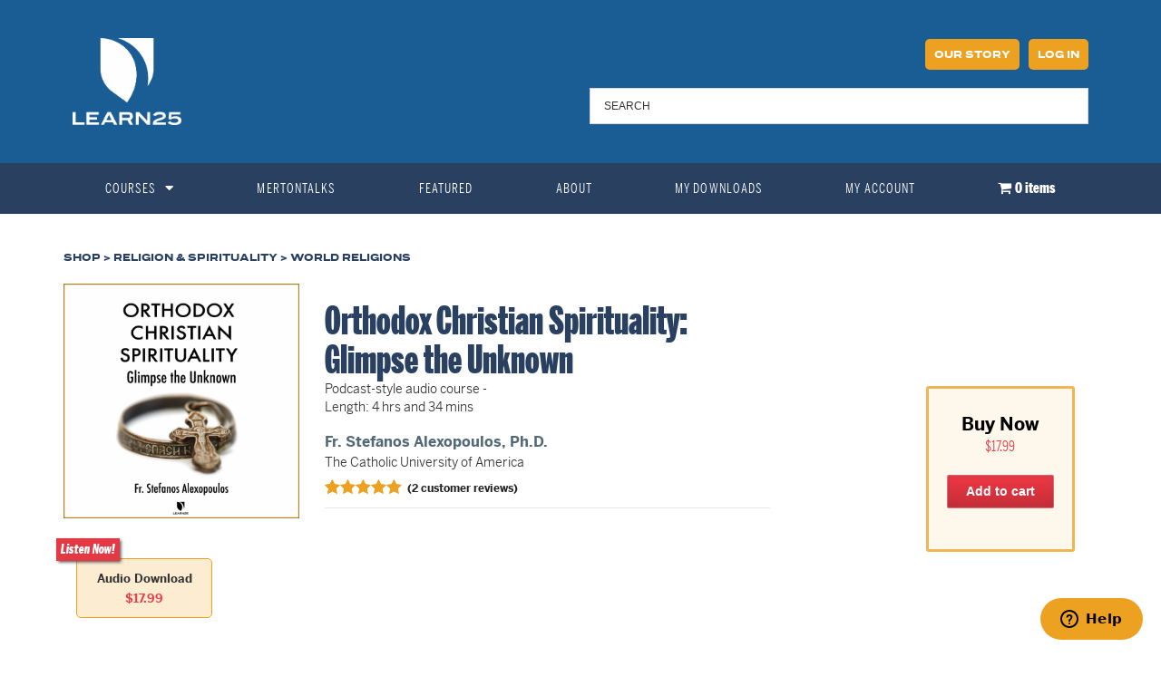

--- FILE ---
content_type: text/css
request_url: https://www.learn25.com/wp-content/plugins/woocommerce-one-click-checkout-by-getmogul/css/one-click-checkout-button.css?ver=1.2.0
body_size: -17
content:
/**
 * WooCommerce One Click Checkout by GetMogul
 * https://getmogul.com
 */
.woocommerce-cart .wc-proceed-to-checkout a.button.gm-wocc-checkout-button {
  margin-bottom: 0;
}
.woocommerce-checkout a.button.gm-wocc-checkout-button {
  display: block;
  margin: 0 auto;
  font-size: 1.25em;
  text-align: center;
}
@media (min-width:768px) {
  .woocommerce-checkout a.button.gm-wocc-checkout-button {
    width: 40%;
  }
}
.product button.button.gm-wocc-checkout-button {
  display: block;
  margin: 0 auto;
}
.gm-wocc-checkout-button-wrapper-product {
  float: left;
  clear: both;
}
.gm-wocc-checkout-button-clear {
  clear: both;
}
.gm-wocc-checkout-separator {
  text-transform: uppercase;
  text-align: center;
  font-size: 1.2rem;
  margin: 10px 0;
}

--- FILE ---
content_type: application/javascript
request_url: https://www.learn25.com/wp-content/plugins/wc-variations-radio-buttons/assets/js/frontend/add-to-cart-variation.js?ver=2.0.0
body_size: 4434
content:
/*global wc_add_to_cart_variation_params, wc_cart_fragments_params */
;(function ( $, window, document, undefined ) {
	/**
	 * VariationForm class which handles variation forms and attributes.
	 */
	var VariationForm = function( $form ) {
		this.$form                = $form;
		this.$attributeGroups     = $form.find( '.variations .value' );
		this.$attributeFields     = $form.find( '.variations input[type=radio]' );
		this.$singleVariation     = $form.find( '.single_variation' );
		this.$singleVariationWrap = $form.find( '.single_variation_wrap' );
		this.$resetVariations     = $form.find( '.reset_variations' );
		this.$product             = $form.closest( '.product' );
		this.variationData        = $form.data( 'product_variations' );
		this.useAjax              = false === this.variationData;
		this.xhr                  = false;

		// Initial state.
		this.$singleVariationWrap.show();
		this.$form.off( '.wc-variation-form' );

		// Methods.
		this.getChosenAttributes    = this.getChosenAttributes.bind( this );
		this.findMatchingVariations = this.findMatchingVariations.bind( this );
		this.isMatch                = this.isMatch.bind( this );
		this.toggleResetLink        = this.toggleResetLink.bind( this );

		// Events.
		$form.on( 'click.wc-variation-form', '.reset_variations', { variationForm: this }, this.onReset );
		$form.on( 'reload_product_variations', { variationForm: this }, this.onReload );
		$form.on( 'hide_variation', { variationForm: this }, this.onHide );
		$form.on( 'show_variation', { variationForm: this }, this.onShow );
		$form.on( 'click', '.single_add_to_cart_button', { variationForm: this }, this.onAddToCart );
		$form.on( 'reset_data', { variationForm: this }, this.onResetDisplayedVariation );
		$form.on( 'reset_image', { variationForm: this }, this.onResetImage );
		$form.on( 'change.wc-variation-form', '.variations input[type=radio]', { variationForm: this }, this.onChange );
		$form.on( 'found_variation.wc-variation-form', { variationForm: this }, this.onFoundVariation );
		$form.on( 'check_variations.wc-variation-form', { variationForm: this }, this.onFindVariation );
		$form.on( 'update_variation_values.wc-variation-form', { variationForm: this }, this.onUpdateAttributes );

		// Check variations once init.
		// Init after gallery.
		setTimeout( function() {
			$form.trigger( 'check_variations' );
			$form.trigger( 'wc_variation_form' );
		}, 100 );
	};

	/**
	 * Reset all fields.
	 */
	VariationForm.prototype.onReset = function( event ) {
		event.preventDefault();
		event.data.variationForm.$attributeFields.prop( 'checked', false ).change();
		event.data.variationForm.$form.trigger( 'reset_data' );
	};

	/**
	 * Reload variation data from the DOM.
	 */
	VariationForm.prototype.onReload = function( event ) {
		var form           = event.data.variationForm;
		form.variationData = form.$form.data( 'product_variations' );
		form.useAjax       = false === form.variationData;
		form.$form.trigger( 'check_variations' );
	};

	/**
	 * When a variation is hidden.
	 */
	VariationForm.prototype.onHide = function( event ) {
		event.preventDefault();
		event.data.variationForm.$form.find( '.single_add_to_cart_button' ).removeClass( 'wc-variation-is-unavailable' ).addClass( 'disabled wc-variation-selection-needed' );
		event.data.variationForm.$form.find( '.woocommerce-variation-add-to-cart' ).removeClass( 'woocommerce-variation-add-to-cart-enabled' ).addClass( 'woocommerce-variation-add-to-cart-disabled' );
	};

	/**
	 * When a variation is shown.
	 */
	VariationForm.prototype.onShow = function( event, variation, purchasable ) {
		event.preventDefault();
		if ( purchasable ) {
			event.data.variationForm.$form.find( '.single_add_to_cart_button' ).removeClass( 'disabled wc-variation-selection-needed wc-variation-is-unavailable' );
			event.data.variationForm.$form.find( '.woocommerce-variation-add-to-cart' ).removeClass( 'woocommerce-variation-add-to-cart-disabled' ).addClass( 'woocommerce-variation-add-to-cart-enabled' );
		} else {
			event.data.variationForm.$form.find( '.single_add_to_cart_button' ).removeClass( 'wc-variation-selection-needed' ).addClass( 'disabled wc-variation-is-unavailable' );
			event.data.variationForm.$form.find( '.woocommerce-variation-add-to-cart' ).removeClass( 'woocommerce-variation-add-to-cart-enabled' ).addClass( 'woocommerce-variation-add-to-cart-disabled' );
		}
	};

	/**
	 * When the cart button is pressed.
	 */
	VariationForm.prototype.onAddToCart = function( event ) {
		if ( $( this ).is('.disabled') ) {
			event.preventDefault();

			if ( $( this ).is('.wc-variation-is-unavailable') ) {
				window.alert( wc_add_to_cart_variation_params.i18n_unavailable_text );
			} else if ( $( this ).is('.wc-variation-selection-needed') ) {
				window.alert( wc_add_to_cart_variation_params.i18n_make_a_selection_text );
			}
		}
	};

	/**
	 * When displayed variation data is reset.
	 */
	VariationForm.prototype.onResetDisplayedVariation = function( event ) {
		var form = event.data.variationForm;
		form.$product.find( '.product_meta' ).find( '.sku' ).wc_reset_content();
		form.$product.find( '.product_weight' ).wc_reset_content();
		form.$product.find( '.product_dimensions' ).wc_reset_content();
		form.$form.trigger( 'reset_image' );
		form.$singleVariation.slideUp( 200 ).trigger( 'hide_variation' );
	};

	/**
	 * When the product image is reset.
	 */
	VariationForm.prototype.onResetImage = function( event ) {
		event.data.variationForm.$form.wc_variations_image_update( false );
	};

	/**
	 * Looks for matching variations for current checked attributes.
	 */
	VariationForm.prototype.onFindVariation = function( event ) {
		var form              = event.data.variationForm,
			attributes        = form.getChosenAttributes(),
			currentAttributes = attributes.data;

		if ( attributes.count === attributes.chosenCount ) {
			if ( form.useAjax ) {
				if ( form.xhr ) {
					form.xhr.abort();
				}
				form.$form.block( { message: null, overlayCSS: { background: '#fff', opacity: 0.6 } } );
				currentAttributes.product_id  = parseInt( form.$form.data( 'product_id' ), 10 );
				currentAttributes.custom_data = form.$form.data( 'custom_data' );
				form.xhr                      = $.ajax( {
					url: wc_cart_fragments_params.wc_ajax_url.toString().replace( '%%endpoint%%', 'get_variation' ),
					type: 'POST',
					data: currentAttributes,
					success: function( variation ) {
						if ( variation ) {
							form.$form.trigger( 'found_variation', [ variation ] );
						} else {
							form.$form.trigger( 'reset_data' );
							form.$form.find( '.single_variation' ).after( '<p class="wc-no-matching-variations woocommerce-info">' + wc_add_to_cart_variation_params.i18n_no_matching_variations_text + '</p>' );
							form.$form.find( '.wc-no-matching-variations' ).slideDown( 200 );
						}
					},
					complete: function() {
						form.$form.unblock();
					}
				} );
			} else {
				form.$form.trigger( 'update_variation_values' );

				var matching_variations = form.findMatchingVariations( form.variationData, currentAttributes ),
					variation           = matching_variations.shift();

				if ( variation ) {
					form.$form.trigger( 'found_variation', [ variation ] );
				} else {
					form.$form.trigger( 'reset_data' );
					form.$form.find( '.single_variation' ).after( '<p class="wc-no-matching-variations woocommerce-info">' + wc_add_to_cart_variation_params.i18n_no_matching_variations_text + '</p>' );
					form.$form.find( '.wc-no-matching-variations' ).slideDown( 200 );
				}
			}
		} else {
			form.$form.trigger( 'update_variation_values' );
			form.$form.trigger( 'reset_data' );
		}

		// Show reset link.
		form.toggleResetLink( attributes.chosenCount > 0 );
	};

	/**
	 * Triggered when a variation has been found which matches all attributes.
	 */
	VariationForm.prototype.onFoundVariation = function( event, variation ) {
		var form           = event.data.variationForm,
			$sku           = form.$product.find( '.product_meta' ).find( '.sku' ),
			$weight        = form.$product.find( '.product_weight' ),
			$dimensions    = form.$product.find( '.product_dimensions' ),
			$qty           = form.$singleVariationWrap.find( '.quantity' ),
			purchasable    = true,
			variation_id   = '',
			template       = false,
			$template_html = '';

		if ( variation.sku ) {
			$sku.wc_set_content( variation.sku );
		} else {
			$sku.wc_reset_content();
		}

		if ( variation.weight ) {
			$weight.wc_set_content( variation.weight_html );
		} else {
			$weight.wc_reset_content();
		}

		if ( variation.dimensions ) {
			$dimensions.wc_set_content( variation.dimensions_html );
		} else {
			$dimensions.wc_reset_content();
		}

		form.$form.wc_variations_image_update( variation );

		if ( ! variation.variation_is_visible ) {
			template = wp.template( 'unavailable-variation-template' );
		} else {
			template     = wp.template( 'variation-template' );
			variation_id = variation.variation_id;
		}

		$template_html = template( {
			variation: variation
		} );
		$template_html = $template_html.replace( '/*<![CDATA[*/', '' );
		$template_html = $template_html.replace( '/*]]>*/', '' );

		form.$singleVariation.html( $template_html );
		form.$form.find( 'input[name="variation_id"], input.variation_id' ).val( variation.variation_id ).change();

		// Hide or show qty input
		if ( variation.is_sold_individually === 'yes' ) {
			$qty.find( 'input.qty' ).val( '1' ).attr( 'min', '1' ).attr( 'max', '' );
			$qty.hide();
		} else {
			$qty.find( 'input.qty' ).attr( 'min', variation.min_qty ).attr( 'max', variation.max_qty );
			$qty.show();
		}

		// Enable or disable the add to cart button
		if ( ! variation.is_purchasable || ! variation.is_in_stock || ! variation.variation_is_visible ) {
			purchasable = false;
		}

		// Reveal
		if ( $.trim( form.$singleVariation.text() ) ) {
			form.$singleVariation.slideDown( 200 ).trigger( 'show_variation', [ variation, purchasable ] );
		} else {
			form.$singleVariation.show().trigger( 'show_variation', [ variation, purchasable ] );
		}
	};

	/**
	 * Triggered when an attribute field changes.
	 */
	VariationForm.prototype.onChange = function( event ) {
		var form = event.data.variationForm;

		form.$form.find( 'input[name="variation_id"], input.variation_id' ).val( '' ).change();
		form.$form.find( '.wc-no-matching-variations' ).remove();

		if ( form.useAjax ) {
			form.$form.trigger( 'check_variations' );
		} else {
			form.$form.trigger( 'woocommerce_variation_select_change' );
			form.$form.trigger( 'check_variations' );
			$( this ).blur();
		}

		// Custom event for when variation selection has been changed
		form.$form.trigger( 'woocommerce_variation_has_changed' );
	};

	/**
	 * Escape quotes in a string.
	 * @param {string} string
	 * @return {string}
	 */
	VariationForm.prototype.addSlashes = function( string ) {
		string = string.replace( /'/g, '\\\'' );
		string = string.replace( /"/g, '\\\"' );
		return string;
	};

	/**
	 * Updates attributes in the DOM to show valid values.
	 */
	VariationForm.prototype.onUpdateAttributes = function( event ) {
		var form              = event.data.variationForm,
			attributes        = form.getChosenAttributes(),
			currentAttributes = attributes.data;

		if ( form.useAjax ) {
			return;
		}

		// Loop through radio buttons and disable/enable based on selections.
		form.$attributeGroups.each( function( index, el ) {
			var current_attr      = $( el ),
				$fields           = current_attr.find( 'input[type=radio]' ),
				current_attr_name = $fields.data( 'attribute_name' ) || $fields.attr( 'name' );

			// The attribute of this radio button should not be taken into account when calculating its matching variations:
			// The constraints of this attribute are shaped by the values of the other attributes.
			var checkAttributes = $.extend( true, {}, currentAttributes );

			checkAttributes[ current_attr_name ] = '';

			var variations = form.findMatchingVariations( form.variationData, checkAttributes );

			$fields.prop( 'disabled', 'disabled' );

			// Loop through variations.
			for ( var num in variations ) {
				if ( typeof( variations[ num ] ) !== 'undefined' && variations[ num ].variation_is_active ) {
					var variationAttributes = variations[ num ].attributes;

					for ( var attr_name in variationAttributes ) {
						if ( variationAttributes.hasOwnProperty( attr_name ) && attr_name === current_attr_name  ) {
							var attr_val = variationAttributes[ attr_name ];

							if ( attr_val ) {
								// Remove disabled.
								$fields.filter( '[value="' + form.addSlashes( attr_val ) + '"]' ).prop( 'disabled', false );
							} else {
								// Enable all radio buttons of attribute.
								$fields.prop( 'disabled', false );
							}
						}
					}
				}
			}
		});

		// Custom event for when variations have been updated.
		form.$form.trigger( 'woocommerce_update_variation_values' );
	};

	/**
	 * Get chosen attributes from form.
	 * @return array
	 */
	VariationForm.prototype.getChosenAttributes = function() {
		var data   = {};
		var count  = 0;
		var chosen = 0;

		this.$attributeGroups.each( function() {
			var $fields = $( this ).find( 'input[type=radio]' );

			var attribute_name = $fields.data( 'attribute_name' ) || $fields.attr( 'name' );
			var value          = $fields.filter(':checked').val() || '';

			if ( value.length > 0 ) {
				chosen ++;
			}

			count ++;
			data[ attribute_name ] = value;
		});

		return {
			'count'      : count,
			'chosenCount': chosen,
			'data'       : data
		};
	};

	/**
	 * Find matching variations for attributes.
	 */
	VariationForm.prototype.findMatchingVariations = function( variations, attributes ) {
		var matching = [];
		for ( var i = 0; i < variations.length; i++ ) {
			var variation = variations[i];

			if ( this.isMatch( variation.attributes, attributes ) ) {
				matching.push( variation );
			}
		}
		return matching;
	};

	/**
	 * See if attributes match.
	 * @return {Boolean}
	 */
	VariationForm.prototype.isMatch = function( variation_attributes, attributes ) {
		var match = true;
		for ( var attr_name in variation_attributes ) {
			if ( variation_attributes.hasOwnProperty( attr_name ) ) {
				var val1 = variation_attributes[ attr_name ];
				var val2 = attributes[ attr_name ];
				if ( val1 !== undefined && val2 !== undefined && val1.length !== 0 && val2.length !== 0 && val1 !== val2 ) {
					match = false;
				}
			}
		}
		return match;
	};

	/**
	 * Show or hide the reset link.
	 */
	VariationForm.prototype.toggleResetLink = function( on ) {
		if ( on ) {
			if ( this.$resetVariations.css( 'visibility' ) === 'hidden' ) {
				this.$resetVariations.css( 'visibility', 'visible' ).hide().fadeIn();
			}
		} else {
			this.$resetVariations.css( 'visibility', 'hidden' );
		}
	};

	/**
	 * Function to call wc_variation_form on jquery selector.
	 */
	$.fn.wc_variation_form = function() {
		new VariationForm( this );
		return this;
	};

	/**
	 * Stores the default text for an element so it can be reset later
	 */
	$.fn.wc_set_content = function( content ) {
		if ( undefined === this.attr( 'data-o_content' ) ) {
			this.attr( 'data-o_content', this.text() );
		}
		this.text( content );
	};

	/**
	 * Stores the default text for an element so it can be reset later
	 */
	$.fn.wc_reset_content = function() {
		if ( undefined !== this.attr( 'data-o_content' ) ) {
			this.text( this.attr( 'data-o_content' ) );
		}
	};

	/**
	 * Stores a default attribute for an element so it can be reset later
	 */
	$.fn.wc_set_variation_attr = function( attr, value ) {
		if ( undefined === this.attr( 'data-o_' + attr ) ) {
			this.attr( 'data-o_' + attr, ( ! this.attr( attr ) ) ? '' : this.attr( attr ) );
		}
		if ( false === value ) {
			this.removeAttr( attr );
		} else {
			this.attr( attr, value );
		}
	};

	/**
	 * Reset a default attribute for an element so it can be reset later
	 */
	$.fn.wc_reset_variation_attr = function( attr ) {
		if ( undefined !== this.attr( 'data-o_' + attr ) ) {
			this.attr( attr, this.attr( 'data-o_' + attr ) );
		}
	};

	/**
	 * Reset the slide position if the variation has a different image than the current one
	 */
	$.fn.wc_maybe_trigger_slide_position_reset = function( variation ) {
		var $form                = $( this ),
			$product             = $form.closest( '.product' ),
			$product_gallery     = $product.find( '.images' ),
			reset_slide_position = false,
			new_image_id = ( variation && variation.image_id ) ? variation.image_id : '';

		if ( $form.attr( 'current-image' ) !== new_image_id ) {
			reset_slide_position = true;
		}

		$form.attr( 'current-image', new_image_id );

		if ( reset_slide_position ) {
			$product_gallery.trigger( 'woocommerce_gallery_reset_slide_position' );
		}
	};

	/**
	 * Sets product images for the chosen variation
	 */
	$.fn.wc_variations_image_update = function( variation ) {
		var $form             = this,
			$product          = $form.closest( '.product' ),
			$product_gallery  = $product.find( '.images' ),
			$gallery_nav      = $product.find( '.flex-control-nav' ),
			$gallery_img      = $gallery_nav.find( 'li:eq(0) img' ),
			$product_img_wrap = $product_gallery.find( '.woocommerce-product-gallery__image, .woocommerce-product-gallery__image--placeholder' ).eq( 0 ),
			$product_img      = $product_img_wrap.find( '.wp-post-image' ),
			$product_link     = $product_img_wrap.find( 'a' ).eq( 0 );

		if ( variation && variation.image && variation.image.src && variation.image.src.length > 1 ) {
			if ( $gallery_nav.find( 'li img[src="' + variation.image.thumb_src + '"]' ).length > 0 ) {
				$gallery_nav.find( 'li img[src="' + variation.image.thumb_src + '"]' ).trigger( 'click' );
				$form.attr( 'current-image', variation.image_id );
				return;
			} else {
				$product_img.wc_set_variation_attr( 'src', variation.image.src );
				$product_img.wc_set_variation_attr( 'height', variation.image.src_h );
				$product_img.wc_set_variation_attr( 'width', variation.image.src_w );
				$product_img.wc_set_variation_attr( 'srcset', variation.image.srcset );
				$product_img.wc_set_variation_attr( 'sizes', variation.image.sizes );
				$product_img.wc_set_variation_attr( 'title', variation.image.title );
				$product_img.wc_set_variation_attr( 'alt', variation.image.alt );
				$product_img.wc_set_variation_attr( 'data-src', variation.image.full_src );
				$product_img.wc_set_variation_attr( 'data-large_image', variation.image.full_src );
				$product_img.wc_set_variation_attr( 'data-large_image_width', variation.image.full_src_w );
				$product_img.wc_set_variation_attr( 'data-large_image_height', variation.image.full_src_h );
				$product_img_wrap.wc_set_variation_attr( 'data-thumb', variation.image.src );
				$gallery_img.wc_set_variation_attr( 'src', variation.image.thumb_src );
				$product_link.wc_set_variation_attr( 'href', variation.image.full_src );
			}
		} else {
			$product_img.wc_reset_variation_attr( 'src' );
			$product_img.wc_reset_variation_attr( 'width' );
			$product_img.wc_reset_variation_attr( 'height' );
			$product_img.wc_reset_variation_attr( 'srcset' );
			$product_img.wc_reset_variation_attr( 'sizes' );
			$product_img.wc_reset_variation_attr( 'title' );
			$product_img.wc_reset_variation_attr( 'alt' );
			$product_img.wc_reset_variation_attr( 'data-src' );
			$product_img.wc_reset_variation_attr( 'data-large_image' );
			$product_img.wc_reset_variation_attr( 'data-large_image_width' );
			$product_img.wc_reset_variation_attr( 'data-large_image_height' );
			$product_img_wrap.wc_reset_variation_attr( 'data-thumb' );
			$gallery_img.wc_reset_variation_attr( 'src' );
			$product_link.wc_reset_variation_attr( 'href' );
		}

		window.setTimeout( function() {
			$( window ).trigger( 'resize' );
			$form.wc_maybe_trigger_slide_position_reset( variation );
			$product_gallery.trigger( 'woocommerce_gallery_init_zoom' );
		}, 20 );
	};

	$(function() {
		if ( typeof wc_add_to_cart_variation_params !== 'undefined' ) {
			$( '.variations_form' ).each( function() {
				$( this ).wc_variation_form();
			});
		}
	});

	/**
	 * Matches inline variation objects to chosen attributes
	 * @deprecated 2.6.9
	 * @type {Object}
	 */
	var wc_variation_form_matcher = {
		find_matching_variations: function( product_variations, settings ) {
			var matching = [];
			for ( var i = 0; i < product_variations.length; i++ ) {
				var variation    = product_variations[i];

				if ( wc_variation_form_matcher.variations_match( variation.attributes, settings ) ) {
					matching.push( variation );
				}
			}
			return matching;
		},
		variations_match: function( attrs1, attrs2 ) {
			var match = true;
			for ( var attr_name in attrs1 ) {
				if ( attrs1.hasOwnProperty( attr_name ) ) {
					var val1 = attrs1[ attr_name ];
					var val2 = attrs2[ attr_name ];
					if ( val1 !== undefined && val2 !== undefined && val1.length !== 0 && val2.length !== 0 && val1 !== val2 ) {
						match = false;
					}
				}
			}
			return match;
		}
	};

})( jQuery, window, document );


--- FILE ---
content_type: application/javascript
request_url: https://www.learn25.com/wp-content/plugins/learn25-site-functionality//assets/dist/js/component/audio-player.js?ver=1764090682
body_size: 22251
content:
/*
 * ATTENTION: The "eval" devtool has been used (maybe by default in mode: "development").
 * This devtool is neither made for production nor for readable output files.
 * It uses "eval()" calls to create a separate source file in the browser devtools.
 * If you are trying to read the output file, select a different devtool (https://webpack.js.org/configuration/devtool/)
 * or disable the default devtool with "devtool: false".
 * If you are looking for production-ready output files, see mode: "production" (https://webpack.js.org/configuration/mode/).
 */
/******/ (() => { // webpackBootstrap
/******/ 	var __webpack_modules__ = ({

/***/ "./assets/src/js/component/audio-player.js":
/*!*************************************************!*\
  !*** ./assets/src/js/component/audio-player.js ***!
  \*************************************************/
/***/ ((__unused_webpack_module, __webpack_exports__, __webpack_require__) => {

"use strict";
eval("__webpack_require__.r(__webpack_exports__);\n/* harmony export */ __webpack_require__.d(__webpack_exports__, {\n/* harmony export */   \"loadPlayer\": () => (/* binding */ loadPlayer)\n/* harmony export */ });\n/* harmony import */ var cplayer__WEBPACK_IMPORTED_MODULE_0__ = __webpack_require__(/*! cplayer */ \"./node_modules/cplayer/dist/cplayer.js\");\n/* harmony import */ var cplayer__WEBPACK_IMPORTED_MODULE_0___default = /*#__PURE__*/__webpack_require__.n(cplayer__WEBPACK_IMPORTED_MODULE_0__);\n/* harmony import */ var _audio_player_MultiLauncher__WEBPACK_IMPORTED_MODULE_1__ = __webpack_require__(/*! ./audio-player/MultiLauncher */ \"./assets/src/js/component/audio-player/MultiLauncher.js\");\n/* harmony import */ var _audio_player_SingleLauncher__WEBPACK_IMPORTED_MODULE_2__ = __webpack_require__(/*! ./audio-player/SingleLauncher */ \"./assets/src/js/component/audio-player/SingleLauncher.js\");\nfunction ownKeys(object, enumerableOnly) { var keys = Object.keys(object); if (Object.getOwnPropertySymbols) { var symbols = Object.getOwnPropertySymbols(object); enumerableOnly && (symbols = symbols.filter(function (sym) { return Object.getOwnPropertyDescriptor(object, sym).enumerable; })), keys.push.apply(keys, symbols); } return keys; }\n\nfunction _objectSpread(target) { for (var i = 1; i < arguments.length; i++) { var source = null != arguments[i] ? arguments[i] : {}; i % 2 ? ownKeys(Object(source), !0).forEach(function (key) { _defineProperty(target, key, source[key]); }) : Object.getOwnPropertyDescriptors ? Object.defineProperties(target, Object.getOwnPropertyDescriptors(source)) : ownKeys(Object(source)).forEach(function (key) { Object.defineProperty(target, key, Object.getOwnPropertyDescriptor(source, key)); }); } return target; }\n\nfunction _defineProperty(obj, key, value) { if (key in obj) { Object.defineProperty(obj, key, { value: value, enumerable: true, configurable: true, writable: true }); } else { obj[key] = value; } return obj; }\n\n/* global downloadablePurchases */\n\n\n\n/**\n * Load the audio player element into the container.\n *\n * @param controller The controller object.\n * @param json JSON for the playlist.\n * @param options Player options.\n */\n\nvar loadPlayer = function loadPlayer(controller, json, options) {\n  if (!json) {\n    return;\n  }\n\n  if (controller.player) {\n    controller.player.pause();\n    controller.player.destroy();\n    controller.container.classList.remove('player-container--loaded');\n  }\n\n  var player = new (cplayer__WEBPACK_IMPORTED_MODULE_0___default())(_objectSpread(_objectSpread({}, options), {}, {\n    element: controller.container,\n    playlist: JSON.parse(json)\n  }));\n  controller.container.classList.add('player-container--loaded');\n  return player;\n};\n/**\n * Handles initialization of the Audio Player component.\n *\n * @constructor\n */\n\nvar AudioPlayerHandler = function AudioPlayerHandler() {\n  var isSinglePlayerPage = function isSinglePlayerPage() {\n    return !document.querySelector('.learn25-downloads-page');\n  };\n  /**\n   * Playlist controller instance.\n   */\n\n\n  var controller;\n  var container = document.querySelector('.player-container');\n\n  if (isSinglePlayerPage()) {\n    controller = new _audio_player_SingleLauncher__WEBPACK_IMPORTED_MODULE_2__[\"default\"](container);\n  } else {\n    container.classList.add('loader');\n    controller = new _audio_player_MultiLauncher__WEBPACK_IMPORTED_MODULE_1__[\"default\"](container, JSON.parse(downloadablePurchases));\n  }\n\n  controller.init();\n};\n\n(function () {\n  window.addEventListener('DOMContentLoaded', AudioPlayerHandler, false);\n})();\n\n//# sourceURL=webpack://learn25-site-functionality/./assets/src/js/component/audio-player.js?");

/***/ }),

/***/ "./assets/src/js/component/audio-player/MultiLauncher.js":
/*!***************************************************************!*\
  !*** ./assets/src/js/component/audio-player/MultiLauncher.js ***!
  \***************************************************************/
/***/ ((__unused_webpack_module, __webpack_exports__, __webpack_require__) => {

"use strict";
eval("__webpack_require__.r(__webpack_exports__);\n/* harmony export */ __webpack_require__.d(__webpack_exports__, {\n/* harmony export */   \"default\": () => (/* binding */ MultiLauncher)\n/* harmony export */ });\n/* harmony import */ var _audio_player__WEBPACK_IMPORTED_MODULE_0__ = __webpack_require__(/*! ../audio-player */ \"./assets/src/js/component/audio-player.js\");\nfunction _classCallCheck(instance, Constructor) { if (!(instance instanceof Constructor)) { throw new TypeError(\"Cannot call a class as a function\"); } }\n\nfunction _defineProperties(target, props) { for (var i = 0; i < props.length; i++) { var descriptor = props[i]; descriptor.enumerable = descriptor.enumerable || false; descriptor.configurable = true; if (\"value\" in descriptor) descriptor.writable = true; Object.defineProperty(target, descriptor.key, descriptor); } }\n\nfunction _createClass(Constructor, protoProps, staticProps) { if (protoProps) _defineProperties(Constructor.prototype, protoProps); if (staticProps) _defineProperties(Constructor, staticProps); Object.defineProperty(Constructor, \"prototype\", { writable: false }); return Constructor; }\n\nfunction _defineProperty(obj, key, value) { if (key in obj) { Object.defineProperty(obj, key, { value: value, enumerable: true, configurable: true, writable: true }); } else { obj[key] = value; } return obj; }\n\n\n\nvar MultiLauncher = /*#__PURE__*/function () {\n  function MultiLauncher(_container, downloads) {\n    var _this = this;\n\n    _classCallCheck(this, MultiLauncher);\n\n    _defineProperty(this, \"load\", function () {\n      FileItems(_this.filesTarget, _this.downloads, _this.range);\n\n      _this.initPagination();\n\n      _this.container.classList.remove('loader');\n    });\n\n    _defineProperty(this, \"initPagination\", function () {\n      if (1 === _this.pageCount) {\n        return;\n      }\n\n      var container = document.createElement('div');\n      container.classList.add('downloadable-files-pagination');\n      var label = document.createElement('span');\n      label.classList.add('downloadable-files-pagination__label');\n      var labelText = document.createTextNode('Page:');\n      label.appendChild(labelText);\n      container.appendChild(label);\n      var select = document.createElement('select');\n      select.classList.add('downloadable-files-pagination__select');\n      var pages = '';\n\n      for (var i = 1; i <= _this.pageCount; i++) {\n        pages += \"<option value=\\\"page-\".concat(i, \"\\\">\").concat(i, \"</option>\");\n      }\n\n      select.innerHTML = pages;\n      container.appendChild(select);\n\n      _this.playerLaunchContainer.querySelector('.downloadable-files__pagination-container').appendChild(container);\n\n      select.addEventListener('change', _this.updateList);\n    });\n\n    _defineProperty(this, \"updateList\", function (_ref) {\n      var target = _ref.target;\n      var start = target.selectedIndex * _this.perPage;\n      var end = start + _this.perPage;\n      FileItems(_this.filesTarget, _this.downloads, {\n        start: start,\n        end: end\n      });\n    });\n\n    _defineProperty(this, \"addEventListeners\", function () {\n      window.addEventListener('load', _this.load);\n\n      _this.playerLaunchContainer.addEventListener('click', _this.handleLaunch);\n\n      document.querySelector('.downloadable-file__heading--product-name').addEventListener('click', _this.sortDownloads);\n      document.querySelector('.downloadable-file__heading--presenter').addEventListener('click', _this.sortDownloads);\n      document.querySelector('.downloadable-files__search-field').addEventListener('keyup', _this.filterDownloads);\n    });\n\n    _defineProperty(this, \"filterDownloads\", function (event) {\n      FileItems(_this.filesTarget, _this.downloads.filter(function (download) {\n        var text = event.target.value.toLowerCase();\n        var presenter = download.presenter.toLowerCase();\n        var product = download.product_name.toLowerCase();\n        return -1 !== presenter.indexOf(text) || -1 !== product.indexOf(text) || 0 === download.order_id.indexOf(text);\n      }), _this.range);\n    });\n\n    _defineProperty(this, \"sortDownloads\", function (_ref2) {\n      var target = _ref2.target;\n      var sort = target.classList.contains('downloadable-file__heading--product-name') ? 'product_name' : 'presenter';\n      target.getAttribute('data-sort') === 'asc' ? target.setAttribute('data-sort', 'desc') : target.setAttribute('data-sort', 'asc');\n\n      _this.downloads.sort(function (a, b) {\n        var direction = target.getAttribute('data-sort');\n        return 'asc' === direction ? a[sort] > b[sort] : a[sort] < b[sort];\n      });\n\n      FileItems(_this.filesTarget, _this.downloads, _this.range);\n    });\n\n    _defineProperty(this, \"handleLaunch\", function (_ref3) {\n      var target = _ref3.target;\n\n      if (!target.classList.contains('learn25-player-launcher')) {\n        return;\n      }\n\n      var dataElement = target.closest('.downloadable-file');\n\n      var product = _this.downloads.filter(function (purchase) {\n        return purchase.product_id == dataElement.dataset.productId;\n      }).pop();\n\n      _this.player = (0,_audio_player__WEBPACK_IMPORTED_MODULE_0__.loadPlayer)(_this, product.audio_data, {\n        autoplay: 1\n      });\n    });\n\n    this.container = _container;\n    this.downloads = downloads;\n    this.player = false;\n    this.perPage = 10;\n    this.range = {\n      start: 0,\n      end: this.perPage\n    };\n    this.pageCount = Math.ceil(this.downloads.length / this.range.end);\n    this.playerLaunchContainer = document.querySelector('.downloadable-files');\n    this.filesTarget = document.querySelector('.downloadable-files__body');\n  }\n\n  _createClass(MultiLauncher, [{\n    key: \"init\",\n    value:\n    /**\n     * Initialize this component.\n     */\n    function init() {\n      document.querySelectorAll('[data-js-required]').forEach(function (element) {\n        return element.removeAttribute('data-js-required');\n      });\n      this.addEventListeners();\n    }\n  }]);\n\n  return MultiLauncher;\n}();\n\n\n;\n/**\n * Separate handler for generating the markup individual files in the table.\n *\n * @param table\n * @param data\n * @param range\n * @returns {string}\n * @constructor\n */\n\nvar FileItems = function FileItems(table, data, range) {\n  /**\n   * Creates the table row to house the data for the purchased download product.\n   *\n   * @param product_id\n   * @param order_id\n   * @returns {*}\n   */\n  var createTableRowElement = function createTableRowElement(product_id, order_id) {\n    var tr = document.createElement('tr');\n    tr.classList.add('downloadable-file');\n    tr.setAttribute('data-product-id', product_id);\n    tr.setAttribute('data-order-id', order_id);\n    return tr;\n  };\n  /**\n   * Creates markup for the product name td.\n   *\n   * @param product_name\n   * @param product_url\n   * @returns {*}\n   */\n\n\n  var createProductCell = function createProductCell(product_name, product_url) {\n    var product_td = document.createElement('td');\n    product_td.setAttribute('data-title', 'Product');\n    product_td.classList.add('downloadable-file__td', 'downloadable-file__title');\n    var title_a = document.createElement('a');\n    title_a.setAttribute('href', product_url);\n    var title_a_text = document.createTextNode(product_name);\n    title_a.appendChild(title_a_text);\n    product_td.appendChild(title_a);\n    return product_td;\n  };\n  /**\n   * Creates markup for the presenter name td.\n   *\n   * @param presenter\n   * @returns {*}\n   */\n\n\n  var createPresenterCell = function createPresenterCell(presenter) {\n    var presenter_td = document.createElement('td');\n    presenter_td.classList.add('downloadable-file__td', 'downloadable-file__presenter');\n    presenter_td.setAttribute('data-title', 'Presenter Name');\n    var presenter_name = document.createTextNode(presenter);\n    presenter_td.appendChild(presenter_name);\n    return presenter_td;\n  };\n  /**\n   * Creates markup for the play button td.\n   *\n   * @returns {*}\n   */\n\n\n  var createLauncherCell = function createLauncherCell() {\n    var launcher_td = document.createElement('td');\n    launcher_td.classList.add('downloadable-file__td', 'downloadable-file__launch');\n    launcher_td.setAttribute('data-title', 'Play');\n    var launch_button = document.createElement('button');\n    launch_button.classList.add('button', 'alt', 'play-button', 'learn25-player-launcher');\n    var launch_button_text = document.createTextNode('Play');\n    launch_button.appendChild(launch_button_text);\n    launcher_td.appendChild(launch_button);\n    return launcher_td;\n  };\n  /**\n   * Creates markup for the download button td.\n   *\n   * @param download_url\n   * @returns {*}\n   */\n\n\n  var createDownloadCell = function createDownloadCell(download_url) {\n    var download_td = document.createElement('td');\n    download_td.classList.add('downloadable-file__td', 'downloadable-file__download');\n    download_td.setAttribute('data-title', 'File');\n    var download_button = document.createElement('a');\n    download_button.setAttribute('href', download_url);\n    ['woocommerce-MyAccount-downloads-file', 'button', 'alt', 'download-button'].forEach(function (className) {\n      return download_button.classList.add(className);\n    });\n    var download_button_text = document.createTextNode('Download');\n    download_button.appendChild(download_button_text);\n    download_td.appendChild(download_button);\n    return download_td;\n  };\n  /**\n   * @param data\n   * @param range\n   */\n\n\n  var createTableRows = function createTableRows(data, range) {\n    data.slice(range.start, range.end).forEach(function (file) {\n      var order_id = file.order_id,\n          product_id = file.product_id,\n          product_url = file.product_url,\n          product_name = file.product_name,\n          presenter = file.presenter,\n          download_url = file.download_url;\n      var tr = createTableRowElement(product_id, order_id);\n      var product_td = createProductCell(product_name, product_url);\n      var presenter_td = createPresenterCell(presenter);\n      var launcher_td = createLauncherCell();\n      var download_td = createDownloadCell(download_url);\n      tr.appendChild(product_td);\n      tr.appendChild(presenter_td);\n      tr.appendChild(launcher_td);\n      tr.appendChild(download_td);\n      table.appendChild(tr);\n    });\n  }; // Empty the table contents before we begin.\n\n\n  table.innerHTML = ''; // Create table rows from our set of data.\n\n  createTableRows(data, range);\n};\n\n//# sourceURL=webpack://learn25-site-functionality/./assets/src/js/component/audio-player/MultiLauncher.js?");

/***/ }),

/***/ "./assets/src/js/component/audio-player/SingleLauncher.js":
/*!****************************************************************!*\
  !*** ./assets/src/js/component/audio-player/SingleLauncher.js ***!
  \****************************************************************/
/***/ ((__unused_webpack_module, __webpack_exports__, __webpack_require__) => {

"use strict";
eval("__webpack_require__.r(__webpack_exports__);\n/* harmony export */ __webpack_require__.d(__webpack_exports__, {\n/* harmony export */   \"default\": () => (/* binding */ SingleLauncher)\n/* harmony export */ });\n/* harmony import */ var _audio_player__WEBPACK_IMPORTED_MODULE_0__ = __webpack_require__(/*! ../audio-player */ \"./assets/src/js/component/audio-player.js\");\nfunction _classCallCheck(instance, Constructor) { if (!(instance instanceof Constructor)) { throw new TypeError(\"Cannot call a class as a function\"); } }\n\nfunction _defineProperties(target, props) { for (var i = 0; i < props.length; i++) { var descriptor = props[i]; descriptor.enumerable = descriptor.enumerable || false; descriptor.configurable = true; if (\"value\" in descriptor) descriptor.writable = true; Object.defineProperty(target, descriptor.key, descriptor); } }\n\nfunction _createClass(Constructor, protoProps, staticProps) { if (protoProps) _defineProperties(Constructor.prototype, protoProps); if (staticProps) _defineProperties(Constructor, staticProps); Object.defineProperty(Constructor, \"prototype\", { writable: false }); return Constructor; }\n\nfunction _defineProperty(obj, key, value) { if (key in obj) { Object.defineProperty(obj, key, { value: value, enumerable: true, configurable: true, writable: true }); } else { obj[key] = value; } return obj; }\n\n\n\nvar SingleLauncher = /*#__PURE__*/function () {\n  function SingleLauncher(container) {\n    var _this = this;\n\n    _classCallCheck(this, SingleLauncher);\n\n    _defineProperty(this, \"addEventListeners\", function () {\n      window.addEventListener('load', _this.handlePlayerLoadEvent);\n    });\n\n    _defineProperty(this, \"handlePlayerLoadEvent\", function () {\n      (0,_audio_player__WEBPACK_IMPORTED_MODULE_0__.loadPlayer)(_this, _this.playlist.dataset.json);\n    });\n\n    this.container = container;\n  }\n\n  _createClass(SingleLauncher, [{\n    key: \"init\",\n    value: function init() {\n      this.playlist = this.container.querySelector('.learn25-playlist');\n      this.player = false;\n      this.addEventListeners();\n    }\n  }]);\n\n  return SingleLauncher;\n}();\n\n\n\n//# sourceURL=webpack://learn25-site-functionality/./assets/src/js/component/audio-player/SingleLauncher.js?");

/***/ }),

/***/ "./node_modules/cplayer/dist/cplayer.js":
/*!**********************************************!*\
  !*** ./node_modules/cplayer/dist/cplayer.js ***!
  \**********************************************/
/***/ ((module) => {

eval("!function(e,t){ true?module.exports=t():0}(window,(function(){return function(e){var t={};function n(o){if(t[o])return t[o].exports;var i=t[o]={i:o,l:!1,exports:{}};return e[o].call(i.exports,i,i.exports,n),i.l=!0,i.exports}return n.m=e,n.c=t,n.d=function(e,t,o){n.o(e,t)||Object.defineProperty(e,t,{enumerable:!0,get:o})},n.r=function(e){\"undefined\"!=typeof Symbol&&Symbol.toStringTag&&Object.defineProperty(e,Symbol.toStringTag,{value:\"Module\"}),Object.defineProperty(e,\"__esModule\",{value:!0})},n.t=function(e,t){if(1&t&&(e=n(e)),8&t)return e;if(4&t&&\"object\"==typeof e&&e&&e.__esModule)return e;var o=Object.create(null);if(n.r(o),Object.defineProperty(o,\"default\",{enumerable:!0,value:e}),2&t&&\"string\"!=typeof e)for(var i in e)n.d(o,i,function(t){return e[t]}.bind(null,i));return o},n.n=function(e){var t=e&&e.__esModule?function(){return e.default}:function(){return e};return n.d(t,\"a\",t),t},n.o=function(e,t){return Object.prototype.hasOwnProperty.call(e,t)},n.p=\"\",n(n.s=4)}([function(e,t,n){\"use strict\";function o(e,t){if(!(e instanceof t))throw new TypeError(\"Cannot call a class as a function\")}function i(e,t){for(var n=0;n<t.length;n++){var o=t[n];o.enumerable=o.enumerable||!1,o.configurable=!0,\"value\"in o&&(o.writable=!0),Object.defineProperty(e,o.key,o)}}Object.defineProperty(t,\"__esModule\",{value:!0});var r=n(10);function a(e,t,n,o){var i,a=!1;return t.forEach((function(t,n){r.default(t,e)&&(i=n)})),void 0!==i&&(t.splice(i,1),n>i?(n--,a=!1):n===i&&(n=o(n),a=!0)),{playlist:t,nowpoint:n,needupdate:a}}t.baseRemoveMusic=a;var l=function(){function e(){var t=arguments.length>0&&void 0!==arguments[0]?arguments[0]:[],n=arguments.length>1&&void 0!==arguments[1]?arguments[1]:0;o(this,e),this.__playlist=[],this.point=0,this.__playlist=t,this.to(n)}var t,n,r;return t=e,(n=[{key:\"next\",value:function(){return this.point=this.nextPoint(),this.playlist[this.point]}},{key:\"prev\",value:function(){return this.point=this.prevPoint(),this.playlist[this.point]}},{key:\"now\",value:function(){return this.playlist[this.point]}},{key:\"nowpoint\",value:function(){return this.point}},{key:\"to\",value:function(e){this.point=Math.max(0,Math.min(e,this.__playlist.length-1))}},{key:\"addMusic\",value:function(e){this.__playlist.push(e)}},{key:\"nextPoint\",value:function(){var e=this.point+1;return e>=this.__playlist.length&&(e=0),e}},{key:\"prevPoint\",value:function(){var e=this.point-1;return e<0&&(e=this.__playlist.length-1),e}},{key:\"removeMusic\",value:function(e){var t=this,n=a(e,this.__playlist,this.point,(function(e){return Math.max(0,Math.min(e,t.__playlist.length-1))})),o=n.playlist,i=n.nowpoint,r=n.needupdate;return this.__playlist=o,this.point=i,r}},{key:\"playlist\",get:function(){return this.__playlist}}])&&i(t.prototype,n),r&&i(t,r),e}();t.listloopPlaymode=l},function(e,t){e.exports=\"[data-uri]\"},function(e,t){var n;n=function(){return this}();try{n=n||new Function(\"return this\")()}catch(e){\"object\"==typeof window&&(n=window)}e.exports=n},function(e,t,n){\"use strict\";var o,i=\"object\"==typeof Reflect?Reflect:null,r=i&&\"function\"==typeof i.apply?i.apply:function(e,t,n){return Function.prototype.apply.call(e,t,n)};o=i&&\"function\"==typeof i.ownKeys?i.ownKeys:Object.getOwnPropertySymbols?function(e){return Object.getOwnPropertyNames(e).concat(Object.getOwnPropertySymbols(e))}:function(e){return Object.getOwnPropertyNames(e)};var a=Number.isNaN||function(e){return e!=e};function l(){l.init.call(this)}e.exports=l,l.EventEmitter=l,l.prototype._events=void 0,l.prototype._eventsCount=0,l.prototype._maxListeners=void 0;var c=10;function s(e){if(\"function\"!=typeof e)throw new TypeError('The \"listener\" argument must be of type Function. Received type '+typeof e)}function p(e){return void 0===e._maxListeners?l.defaultMaxListeners:e._maxListeners}function u(e,t,n,o){var i,r,a,l;if(s(n),void 0===(r=e._events)?(r=e._events=Object.create(null),e._eventsCount=0):(void 0!==r.newListener&&(e.emit(\"newListener\",t,n.listener?n.listener:n),r=e._events),a=r[t]),void 0===a)a=r[t]=n,++e._eventsCount;else if(\"function\"==typeof a?a=r[t]=o?[n,a]:[a,n]:o?a.unshift(n):a.push(n),(i=p(e))>0&&a.length>i&&!a.warned){a.warned=!0;var c=new Error(\"Possible EventEmitter memory leak detected. \"+a.length+\" \"+String(t)+\" listeners added. Use emitter.setMaxListeners() to increase limit\");c.name=\"MaxListenersExceededWarning\",c.emitter=e,c.type=t,c.count=a.length,l=c,console&&console.warn&&console.warn(l)}return e}function d(){if(!this.fired)return this.target.removeListener(this.type,this.wrapFn),this.fired=!0,0===arguments.length?this.listener.call(this.target):this.listener.apply(this.target,arguments)}function h(e,t,n){var o={fired:!1,wrapFn:void 0,target:e,type:t,listener:n},i=d.bind(o);return i.listener=n,o.wrapFn=i,i}function y(e,t,n){var o=e._events;if(void 0===o)return[];var i=o[t];return void 0===i?[]:\"function\"==typeof i?n?[i.listener||i]:[i]:n?function(e){for(var t=new Array(e.length),n=0;n<t.length;++n)t[n]=e[n].listener||e[n];return t}(i):f(i,i.length)}function m(e){var t=this._events;if(void 0!==t){var n=t[e];if(\"function\"==typeof n)return 1;if(void 0!==n)return n.length}return 0}function f(e,t){for(var n=new Array(t),o=0;o<t;++o)n[o]=e[o];return n}Object.defineProperty(l,\"defaultMaxListeners\",{enumerable:!0,get:function(){return c},set:function(e){if(\"number\"!=typeof e||e<0||a(e))throw new RangeError('The value of \"defaultMaxListeners\" is out of range. It must be a non-negative number. Received '+e+\".\");c=e}}),l.init=function(){void 0!==this._events&&this._events!==Object.getPrototypeOf(this)._events||(this._events=Object.create(null),this._eventsCount=0),this._maxListeners=this._maxListeners||void 0},l.prototype.setMaxListeners=function(e){if(\"number\"!=typeof e||e<0||a(e))throw new RangeError('The value of \"n\" is out of range. It must be a non-negative number. Received '+e+\".\");return this._maxListeners=e,this},l.prototype.getMaxListeners=function(){return p(this)},l.prototype.emit=function(e){for(var t=[],n=1;n<arguments.length;n++)t.push(arguments[n]);var o=\"error\"===e,i=this._events;if(void 0!==i)o=o&&void 0===i.error;else if(!o)return!1;if(o){var a;if(t.length>0&&(a=t[0]),a instanceof Error)throw a;var l=new Error(\"Unhandled error.\"+(a?\" (\"+a.message+\")\":\"\"));throw l.context=a,l}var c=i[e];if(void 0===c)return!1;if(\"function\"==typeof c)r(c,this,t);else{var s=c.length,p=f(c,s);for(n=0;n<s;++n)r(p[n],this,t)}return!0},l.prototype.addListener=function(e,t){return u(this,e,t,!1)},l.prototype.on=l.prototype.addListener,l.prototype.prependListener=function(e,t){return u(this,e,t,!0)},l.prototype.once=function(e,t){return s(t),this.on(e,h(this,e,t)),this},l.prototype.prependOnceListener=function(e,t){return s(t),this.prependListener(e,h(this,e,t)),this},l.prototype.removeListener=function(e,t){var n,o,i,r,a;if(s(t),void 0===(o=this._events))return this;if(void 0===(n=o[e]))return this;if(n===t||n.listener===t)0==--this._eventsCount?this._events=Object.create(null):(delete o[e],o.removeListener&&this.emit(\"removeListener\",e,n.listener||t));else if(\"function\"!=typeof n){for(i=-1,r=n.length-1;r>=0;r--)if(n[r]===t||n[r].listener===t){a=n[r].listener,i=r;break}if(i<0)return this;0===i?n.shift():function(e,t){for(;t+1<e.length;t++)e[t]=e[t+1];e.pop()}(n,i),1===n.length&&(o[e]=n[0]),void 0!==o.removeListener&&this.emit(\"removeListener\",e,a||t)}return this},l.prototype.off=l.prototype.removeListener,l.prototype.removeAllListeners=function(e){var t,n,o;if(void 0===(n=this._events))return this;if(void 0===n.removeListener)return 0===arguments.length?(this._events=Object.create(null),this._eventsCount=0):void 0!==n[e]&&(0==--this._eventsCount?this._events=Object.create(null):delete n[e]),this;if(0===arguments.length){var i,r=Object.keys(n);for(o=0;o<r.length;++o)\"removeListener\"!==(i=r[o])&&this.removeAllListeners(i);return this.removeAllListeners(\"removeListener\"),this._events=Object.create(null),this._eventsCount=0,this}if(\"function\"==typeof(t=n[e]))this.removeListener(e,t);else if(void 0!==t)for(o=t.length-1;o>=0;o--)this.removeListener(e,t[o]);return this},l.prototype.listeners=function(e){return y(this,e,!0)},l.prototype.rawListeners=function(e){return y(this,e,!1)},l.listenerCount=function(e,t){return\"function\"==typeof e.listenerCount?e.listenerCount(t):m.call(e,t)},l.prototype.listenerCount=m,l.prototype.eventNames=function(){return this._eventsCount>0?o(this._events):[]}},function(e,t,n){e.exports=n(5)},function(e,t,n){\"use strict\";(function(e){function o(e){return(o=\"function\"==typeof Symbol&&\"symbol\"==typeof Symbol.iterator?function(e){return typeof e}:function(e){return e&&\"function\"==typeof Symbol&&e.constructor===Symbol&&e!==Symbol.prototype?\"symbol\":typeof e})(e)}function i(e,t){for(var n=0;n<t.length;n++){var o=t[n];o.enumerable=o.enumerable||!1,o.configurable=!0,\"value\"in o&&(o.writable=!0),Object.defineProperty(e,o.key,o)}}function r(e){return(r=Object.setPrototypeOf?Object.getPrototypeOf:function(e){return e.__proto__||Object.getPrototypeOf(e)})(e)}function a(e){if(void 0===e)throw new ReferenceError(\"this hasn't been initialised - super() hasn't been called\");return e}function l(e,t){return(l=Object.setPrototypeOf||function(e,t){return e.__proto__=t,e})(e,t)}Object.defineProperty(t,\"__esModule\",{value:!0}),n(9);var c=n(0),s=n(3),p=n(11),u=n(12),d=n(13),h=n(14),y=void 0;y=n(15).default;var m={playlist:[],point:0,volume:1,playmode:\"listloop\",autoplay:!1},f={listloop:c.listloopPlaymode,singlecycle:u.singlecyclePlaymode,listrandom:d.listrandomPlaymode};function v(e){return e.map((function(e,t){var n=Object.assign({},e);return\"string\"==typeof e.lyric&&e.lyric.replace(/\\n+/gi,\"\\n\").trim()&&(n.lyric=p.decodeLyricStr(e.lyric)),\"string\"==typeof e.sublyric&&e.sublyric.replace(/\\n+/gi,\"\\n\").trim()&&(n.sublyric=p.decodeLyricStr(e.sublyric)),n}))}var g=function(t){function n(t){var i;return function(e,t){if(!(e instanceof t))throw new TypeError(\"Cannot call a class as a function\")}(this,n),(i=function(e,t){return!t||\"object\"!==o(t)&&\"function\"!=typeof t?a(e):t}(this,r(n).call(this))).__paused=!0,i.playmodeName=\"listloop\",i._volume=0,i.eventHandlers={handlePlay:function(){i.__paused&&i.pause()},handlePlaying:function(){0===i.audioElement.currentTime&&i.emit(\"started\")},handleTimeUpdate:function(){var e=i.audioElement.duration,t=i.audioElement.currentTime;i.emit(\"timeupdate\",t,e)},handleCanPlayThrough:function(){for(var e,t=arguments.length,n=new Array(t),o=0;o<t;o++)n[o]=arguments[o];(e=i).emit.apply(e,[\"canplaythrough\"].concat(n))},handlePause:function(){i.__paused||i.audioElement.ended||i.play(!0).catch((function(e){console.log(e),i.pause()}))},handleEnded:function(){for(var e,t=arguments.length,n=new Array(t),o=0;o<t;o++)n[o]=arguments[o];(e=i).emit.apply(e,[\"ended\"].concat(n)),i.__paused||i.next()},handlePlayListChange:function(){for(var e,t=arguments.length,n=new Array(t),o=0;o<t;o++)n[o]=arguments[o];(e=i).emit.apply(e,[\"playlistchange\"].concat(n))},handlePlaymodeChange:function(){var e=arguments.length>0&&void 0!==arguments[0]?arguments[0]:i.mode;i.emit(\"playmodechange\",e)},handleLoadeddata:function(){var e=i.audioElement.duration,t=i.audioElement.currentTime;i.emit(\"timeupdate\",t,e)}},t=Object.assign(Object.assign({},m),t),i.playmode=new f[t.playmode](v(t.playlist),t.point),i.view=new y(a(i),t),h.cplayerMediaSessionPlugin(a(i)),e((function(){i.openAudio(),i.setVolume(t.volume),t.autoplay&&i.playlist.length>0&&i.play(!0).catch((function(e){console.log(e),i.pause()}))})),i}var c,s,p;return function(e,t){if(\"function\"!=typeof t&&null!==t)throw new TypeError(\"Super expression must either be null or a function\");e.prototype=Object.create(t&&t.prototype,{constructor:{value:e,writable:!0,configurable:!0}}),t&&l(e,t)}(n,t),c=n,(s=[{key:\"initializeEventEmitter\",value:function(e){var t=e.addEventListener.bind(e),n=this.eventHandlers;t(\"timeupdate\",n.handleTimeUpdate),t(\"canplaythrough\",n.handleCanPlayThrough),t(\"pause\",n.handlePause),t(\"play\",n.handlePlay),t(\"playing\",n.handlePlaying),t(\"ended\",n.handleEnded),t(\"loadeddata\",n.handleLoadeddata)}},{key:\"removeEventEmitter\",value:function(e){var t=e.removeEventListener.bind(e),n=this.eventHandlers;t(\"timeupdate\",n.handleTimeUpdate),t(\"canplaythrough\",n.handleCanPlayThrough),t(\"pause\",n.handlePause),t(\"play\",n.handlePlay),t(\"playing\",n.handlePlaying),t(\"ended\",n.handleEnded),t(\"loadeddata\",n.handleLoadeddata)}},{key:\"setCurrentTime\",value:function(e){if(\"string\"==typeof e&&(e.trim(),\"%\"===e[e.length-1])){var t=parseFloat(e);e=this.duration*(t/100)}this.audioElement&&(this.audioElement.currentTime=parseFloat(e.toString()))}},{key:\"isPlaying\",value:function(){return!!this.audioElement&&this.audioElement.currentTime>0&&!this.audioElement.paused&&!this.audioElement.ended&&this.audioElement.readyState>2}},{key:\"openAudio\",value:function(){var e=arguments.length>0&&void 0!==arguments[0]?arguments[0]:this.nowplay;e&&(\"video\"===e.type?\"HTMLVideoElement\"!==this.audioElementType&&(void 0!==this.audioElement&&(this.removeEventEmitter(this.audioElement),this.audioElement.src=\"\"),this.audioElement=document.createElement(\"video\"),this.audioElement instanceof HTMLVideoElement&&(this.audioElementType=\"HTMLVideoElement\",this.audioElement.loop=!1,this.audioElement.autoplay=!1,this.audioElement.poster=e.poster,this.audioElement.setAttribute(\"playsinline\",\"true\"),this.audioElement.setAttribute(\"webkit-playsinline\",\"true\")),this.initializeEventEmitter(this.audioElement),this.emit(\"audioelementchange\",this.audioElement)):\"HTMLAudioElement\"!==this.audioElementType&&(void 0!==this.audioElement&&(this.removeEventEmitter(this.audioElement),this.audioElement.src=\"\"),this.audioElement=new Audio,this.audioElementType=\"HTMLAudioElement\",this.audioElement.loop=!1,this.audioElement.autoplay=!1,this.initializeEventEmitter(this.audioElement),this.emit(\"audioelementchange\",this.audioElement)),this.setVolume(this.volume),this.audioElement.src=this.nowplay.src,this.emit(\"openaudio\",e),this.__paused||this.play())}},{key:\"toggleMode\",value:function(){switch(this.playmodeName){case\"listloop\":this.setMode(\"singlecycle\");break;case\"singlecycle\":this.setMode(\"listrandom\");break;case\"listrandom\":this.setMode(\"listloop\")}}},{key:\"setMode\",value:function(e){\"string\"==typeof e&&this.playmodeName!==e&&f[e]&&(this.playmode=new f[e](this.playlist,this.nowplaypoint),this.playmodeName=e,this.eventHandlers.handlePlaymodeChange())}},{key:\"getMode\",value:function(){return this.mode}},{key:\"play\",value:function(){var e,t=arguments.length>0&&void 0!==arguments[0]&&arguments[0],n=this.isPlaying();return(!n&&this.playlist.length>0||t)&&(e=this.audioElement.play()),this.__paused&&(this.__paused=!1,this.emit(\"playstatechange\",this.__paused),this.emit(\"play\")),e}},{key:\"pause\",value:function(){var e=arguments.length>0&&void 0!==arguments[0]&&arguments[0],t=this.isPlaying();(t&&this.playlist.length>0||e)&&this.audioElement.pause(),this.__paused||(this.__paused=!0,this.emit(\"playstatechange\",this.__paused),this.emit(\"pause\"))}},{key:\"to\",value:function(e){this.playmode.to(e),this.openAudio()}},{key:\"next\",value:function(){this.playmode.next(),this.openAudio()}},{key:\"prev\",value:function(){this.playmode.prev(),this.openAudio()}},{key:\"togglePlayState\",value:function(){this.__paused?this.play():this.pause()}},{key:\"add\",value:function(e){e=v([e])[0],this.playmode.addMusic(e),this.eventHandlers.handlePlayListChange(),1===this.playlist.length&&this.to(0)}},{key:\"remove\",value:function(e){var t=this.playmode.removeMusic(e);this.eventHandlers.handlePlayListChange(),t&&this.openAudio()}},{key:\"setVolume\",value:function(e){this._volume=parseFloat(e),this.audioElement&&(this.audioElement.volume=Math.max(0,Math.min(1,this._volume))),this.emit(\"volumechange\",this.volume)}},{key:\"destroy\",value:function(){var e=this;this.audioElement&&(this.audioElement.src=null,this.audioElement.removeEventListener(\"timeupdate\",this.eventHandlers.handleTimeUpdate),this.removeAllListeners()),this.view&&this.view.destroy(),Object.getOwnPropertyNames(this).forEach((function(t){return delete e[t]})),this.__proto__=Object}},{key:\"mode\",set:function(e){this.setMode(e)},get:function(){return this.playmodeName}},{key:\"volume\",set:function(e){this.setVolume(e)},get:function(){return this._volume}},{key:\"playlist\",get:function(){return this.playmode.playlist}},{key:\"nowplay\",get:function(){return this.playmode&&this.playmode.now()}},{key:\"nowplaypoint\",get:function(){return this.playmode&&this.playmode.nowpoint()}},{key:\"played\",get:function(){return!this.__paused}},{key:\"paused\",get:function(){return this.__paused}},{key:\"duration\",get:function(){return this.audioElement?this.audioElement.duration:0}},{key:\"currentTime\",get:function(){return this.audioElement?this.audioElement.currentTime:0}}])&&i(c.prototype,s),p&&i(c,p),n}(s.EventEmitter);t.default=g;window.addEventListener(\"load\",(function(){Array.prototype.forEach.call(document.querySelectorAll(\"template[cplayer]\"),(function(e){e.attributes.getNamedItem(\"loaded\")||new g(Object.assign({generateBeforeElement:!0,deleteElementAfterGenerate:!0,element:e},JSON.parse(e.innerHTML)))}))})),window.cplayer=g}).call(this,n(6).setImmediate)},function(e,t,n){(function(e){var o=void 0!==e&&e||\"undefined\"!=typeof self&&self||window,i=Function.prototype.apply;function r(e,t){this._id=e,this._clearFn=t}t.setTimeout=function(){return new r(i.call(setTimeout,o,arguments),clearTimeout)},t.setInterval=function(){return new r(i.call(setInterval,o,arguments),clearInterval)},t.clearTimeout=t.clearInterval=function(e){e&&e.close()},r.prototype.unref=r.prototype.ref=function(){},r.prototype.close=function(){this._clearFn.call(o,this._id)},t.enroll=function(e,t){clearTimeout(e._idleTimeoutId),e._idleTimeout=t},t.unenroll=function(e){clearTimeout(e._idleTimeoutId),e._idleTimeout=-1},t._unrefActive=t.active=function(e){clearTimeout(e._idleTimeoutId);var t=e._idleTimeout;t>=0&&(e._idleTimeoutId=setTimeout((function(){e._onTimeout&&e._onTimeout()}),t))},n(7),t.setImmediate=\"undefined\"!=typeof self&&self.setImmediate||void 0!==e&&e.setImmediate||this&&this.setImmediate,t.clearImmediate=\"undefined\"!=typeof self&&self.clearImmediate||void 0!==e&&e.clearImmediate||this&&this.clearImmediate}).call(this,n(2))},function(e,t,n){(function(e,t){!function(e,n){\"use strict\";if(!e.setImmediate){var o,i,r,a,l,c=1,s={},p=!1,u=e.document,d=Object.getPrototypeOf&&Object.getPrototypeOf(e);d=d&&d.setTimeout?d:e,\"[object process]\"==={}.toString.call(e.process)?o=function(e){t.nextTick((function(){y(e)}))}:!function(){if(e.postMessage&&!e.importScripts){var t=!0,n=e.onmessage;return e.onmessage=function(){t=!1},e.postMessage(\"\",\"*\"),e.onmessage=n,t}}()?e.MessageChannel?((r=new MessageChannel).port1.onmessage=function(e){y(e.data)},o=function(e){r.port2.postMessage(e)}):u&&\"onreadystatechange\"in u.createElement(\"script\")?(i=u.documentElement,o=function(e){var t=u.createElement(\"script\");t.onreadystatechange=function(){y(e),t.onreadystatechange=null,i.removeChild(t),t=null},i.appendChild(t)}):o=function(e){setTimeout(y,0,e)}:(a=\"setImmediate$\"+Math.random()+\"$\",l=function(t){t.source===e&&\"string\"==typeof t.data&&0===t.data.indexOf(a)&&y(+t.data.slice(a.length))},e.addEventListener?e.addEventListener(\"message\",l,!1):e.attachEvent(\"onmessage\",l),o=function(t){e.postMessage(a+t,\"*\")}),d.setImmediate=function(e){\"function\"!=typeof e&&(e=new Function(\"\"+e));for(var t=new Array(arguments.length-1),n=0;n<t.length;n++)t[n]=arguments[n+1];var i={callback:e,args:t};return s[c]=i,o(c),c++},d.clearImmediate=h}function h(e){delete s[e]}function y(e){if(p)setTimeout(y,0,e);else{var t=s[e];if(t){p=!0;try{!function(e){var t=e.callback,n=e.args;switch(n.length){case 0:t();break;case 1:t(n[0]);break;case 2:t(n[0],n[1]);break;case 3:t(n[0],n[1],n[2]);break;default:t.apply(void 0,n)}}(t)}finally{h(e),p=!1}}}}}(\"undefined\"==typeof self?void 0===e?this:e:self)}).call(this,n(2),n(8))},function(e,t){var n,o,i=e.exports={};function r(){throw new Error(\"setTimeout has not been defined\")}function a(){throw new Error(\"clearTimeout has not been defined\")}function l(e){if(n===setTimeout)return setTimeout(e,0);if((n===r||!n)&&setTimeout)return n=setTimeout,setTimeout(e,0);try{return n(e,0)}catch(t){try{return n.call(null,e,0)}catch(t){return n.call(this,e,0)}}}!function(){try{n=\"function\"==typeof setTimeout?setTimeout:r}catch(e){n=r}try{o=\"function\"==typeof clearTimeout?clearTimeout:a}catch(e){o=a}}();var c,s=[],p=!1,u=-1;function d(){p&&c&&(p=!1,c.length?s=c.concat(s):u=-1,s.length&&h())}function h(){if(!p){var e=l(d);p=!0;for(var t=s.length;t;){for(c=s,s=[];++u<t;)c&&c[u].run();u=-1,t=s.length}c=null,p=!1,function(e){if(o===clearTimeout)return clearTimeout(e);if((o===a||!o)&&clearTimeout)return o=clearTimeout,clearTimeout(e);try{o(e)}catch(t){try{return o.call(null,e)}catch(t){return o.call(this,e)}}}(e)}}function y(e,t){this.fun=e,this.array=t}function m(){}i.nextTick=function(e){var t=new Array(arguments.length-1);if(arguments.length>1)for(var n=1;n<arguments.length;n++)t[n-1]=arguments[n];s.push(new y(e,t)),1!==s.length||p||l(h)},y.prototype.run=function(){this.fun.apply(null,this.array)},i.title=\"browser\",i.browser=!0,i.env={},i.argv=[],i.version=\"\",i.versions={},i.on=m,i.addListener=m,i.once=m,i.off=m,i.removeListener=m,i.removeAllListeners=m,i.emit=m,i.prependListener=m,i.prependOnceListener=m,i.listeners=function(e){return[]},i.binding=function(e){throw new Error(\"process.binding is not supported\")},i.cwd=function(){return\"/\"},i.chdir=function(e){throw new Error(\"process.chdir is not supported\")},i.umask=function(){return 0}},function(e,t){\"function\"!=typeof Object.assign&&Object.defineProperty(Object,\"assign\",{value:function(e,t){\"use strict\";if(null==e)throw new TypeError(\"Cannot convert undefined or null to object\");for(var n=Object(e),o=1;o<arguments.length;o++){var i=arguments[o];if(null!=i)for(var r in i)Object.prototype.hasOwnProperty.call(i,r)&&(n[r]=i[r])}return n},writable:!0,configurable:!0})},function(e,t,n){\"use strict\";function o(e){return(o=\"function\"==typeof Symbol&&\"symbol\"==typeof Symbol.iterator?function(e){return typeof e}:function(e){return e&&\"function\"==typeof Symbol&&e.constructor===Symbol&&e!==Symbol.prototype?\"symbol\":typeof e})(e)}Object.defineProperty(t,\"__esModule\",{value:!0});var i=Object.prototype.hasOwnProperty;function r(e,t){return e==t?0!=e||0!=t||1/e==1/t:e!=e&&t!=t}t.default=function(e,t){if(r(e,t))return!0;if(\"object\"!==o(e)||null===e||\"object\"!==o(t)||null===t)return!1;var n=Object.keys(e),a=Object.keys(t);if(n.length!==a.length)return!1;for(var l=0;l<n.length;l++)if(!i.call(t,n[l])||!r(e[n[l]],t[n[l]]))return!1;return!0}},function(e,t,n){\"use strict\";function o(e){return function(e){if(Array.isArray(e)){for(var t=0,n=new Array(e.length);t<e.length;t++)n[t]=e[t];return n}}(e)||function(e){if(Symbol.iterator in Object(e)||\"[object Arguments]\"===Object.prototype.toString.call(e))return Array.from(e)}(e)||function(){throw new TypeError(\"Invalid attempt to spread non-iterable instance\")}()}function i(e,t){for(var n=0;n<t.length;n++){var o=t[n];o.enumerable=o.enumerable||!1,o.configurable=!0,\"value\"in o&&(o.writable=!0),Object.defineProperty(e,o.key,o)}}Object.defineProperty(t,\"__esModule\",{value:!0});var r=function(){function e(t,n){!function(e,t){if(!(e instanceof t))throw new TypeError(\"Cannot call a class as a function\")}(this,e),this.items=[],this.items=t,this.raw=n}var t,n,o;return t=e,(n=[{key:\"getLyric\",value:function(e){return this.items.reduce((function(t,n){return n.time<e&&(!t||t.time<n.time)?n:t}),void 0)}},{key:\"getNextLyric\",value:function(e){return this.items.reduce((function(t,n){return n.time>e&&(!t||t.time>n.time)?n:t}),void 0)}},{key:\"toString\",value:function(){return this.raw}}])&&i(t.prototype,n),o&&i(t,o),e}();function a(e){var t=[],n=e.match(/\\[\\d+\\:[\\.\\d]+\\]/gi),o=/(?:\\[\\d+\\:[\\.\\d]+\\])*(.*)/gi.exec(e)[1].trim();return n&&o&&n.forEach((function(e){var n=/\\[(\\d+)\\:([\\.\\d]+)\\]/gi.exec(e.trim()),i=60*parseInt(n[1])*1e3+1e3*parseFloat(n[2]);t.push({time:i,word:o})})),t}t.Lyric=r,t.decodeLyricStr=function(e,t){if(\"string\"!=typeof e)return e;var n=[];return e.replace(/\\n+/gi,\"\\n\").trim().split(\"\\n\").forEach((function(e){n.push.apply(n,o(a(e)))})),0!=n.length?new r(n,e):void 0},t.decodeLyricStrItem=a},function(e,t,n){\"use strict\";function o(e,t){if(!(e instanceof t))throw new TypeError(\"Cannot call a class as a function\")}function i(e,t){for(var n=0;n<t.length;n++){var o=t[n];o.enumerable=o.enumerable||!1,o.configurable=!0,\"value\"in o&&(o.writable=!0),Object.defineProperty(e,o.key,o)}}Object.defineProperty(t,\"__esModule\",{value:!0});var r=n(0),a=function(){function e(){var t=arguments.length>0&&void 0!==arguments[0]?arguments[0]:[],n=arguments.length>1&&void 0!==arguments[1]?arguments[1]:0;o(this,e),this.__playlist=[],this.__playlist=t,this.to(n)}var t,n,a;return t=e,(n=[{key:\"next\",value:function(){return this.__playlist[this.point]}},{key:\"prev\",value:function(){return this.__playlist[this.point]}},{key:\"now\",value:function(){return this.__playlist[this.point]}},{key:\"nowpoint\",value:function(){return this.point}},{key:\"to\",value:function(e){this.point=Math.max(0,Math.min(e,this.__playlist.length-1))}},{key:\"addMusic\",value:function(e){this.__playlist.push(e)}},{key:\"removeMusic\",value:function(e){var t=this,n=r.baseRemoveMusic(e,this.__playlist,this.point,(function(e){return Math.max(0,Math.min(e,t.__playlist.length-1))})),o=n.playlist,i=n.nowpoint,a=n.needupdate;return this.__playlist=o,this.point=i,a}},{key:\"playlist\",get:function(){return this.__playlist}}])&&i(t.prototype,n),a&&i(t,a),e}();t.singlecyclePlaymode=a},function(e,t,n){\"use strict\";function o(e,t){if(!(e instanceof t))throw new TypeError(\"Cannot call a class as a function\")}function i(e,t){for(var n=0;n<t.length;n++){var o=t[n];o.enumerable=o.enumerable||!1,o.configurable=!0,\"value\"in o&&(o.writable=!0),Object.defineProperty(e,o.key,o)}}Object.defineProperty(t,\"__esModule\",{value:!0});var r=n(0),a=function(){function e(){var t=arguments.length>0&&void 0!==arguments[0]?arguments[0]:[],n=arguments.length>1&&void 0!==arguments[1]?arguments[1]:0;o(this,e),this.__playlist=[],this.point=0,this.__playlist=t,this.to(n)}var t,n,a;return t=e,(n=[{key:\"next\",value:function(){return this.point=this.randomPoint(),this.__playlist[this.point]}},{key:\"prev\",value:function(){return this.point=this.randomPoint(),this.__playlist[this.point]}},{key:\"now\",value:function(){return this.__playlist[this.point]}},{key:\"nowpoint\",value:function(){return this.point}},{key:\"to\",value:function(e){this.point=Math.max(0,Math.min(e,this.__playlist.length-1))}},{key:\"addMusic\",value:function(e){this.__playlist.push(e)}},{key:\"randomPoint\",value:function(){if(this.__playlist.length>1){var e=Math.floor(this.__playlist.length*Math.random());return e===this.point?this.randomPoint():e}return 0}},{key:\"removeMusic\",value:function(e){var t=this,n=r.baseRemoveMusic(e,this.__playlist,this.point,(function(e){return t.randomPoint()})),o=n.playlist,i=n.nowpoint,a=n.needupdate;return this.__playlist=o,this.point=i,a}},{key:\"playlist\",get:function(){return this.__playlist}}])&&i(t.prototype,n),a&&i(t,a),e}();t.listrandomPlaymode=a},function(e,t,n){\"use strict\";Object.defineProperty(t,\"__esModule\",{value:!0});var o=n(1);function i(e){return new MediaMetadata({title:e.name,artist:e.artist,album:e.album,artwork:[{sizes:\"720x720\",src:e.poster||o}]})}t.cplayerMediaSessionPlugin=function(e){\"mediaSession\"in navigator&&(e.nowplay&&(navigator.mediaSession.metadata=i(e.nowplay)),navigator.mediaSession.setActionHandler(\"play\",(function(){return e.play()})),navigator.mediaSession.setActionHandler(\"pause\",(function(){return e.pause()})),navigator.mediaSession.setActionHandler(\"previoustrack\",(function(){return e.prev()})),navigator.mediaSession.setActionHandler(\"nexttrack\",(function(){return e.next()})),e.on(\"openaudio\",(function(){navigator.mediaSession.metadata=i(e.nowplay)})))},t.mediaMetadata=i},function(e,t,n){\"use strict\";function o(e){return(o=\"function\"==typeof Symbol&&\"symbol\"==typeof Symbol.iterator?function(e){return typeof e}:function(e){return e&&\"function\"==typeof Symbol&&e.constructor===Symbol&&e!==Symbol.prototype?\"symbol\":typeof e})(e)}function i(e,t){for(var n=0;n<t.length;n++){var o=t[n];o.enumerable=o.enumerable||!1,o.configurable=!0,\"value\"in o&&(o.writable=!0),Object.defineProperty(e,o.key,o)}}function r(e,t){return!t||\"object\"!==o(t)&&\"function\"!=typeof t?function(e){if(void 0===e)throw new ReferenceError(\"this hasn't been initialised - super() hasn't been called\");return e}(e):t}function a(e){return(a=Object.setPrototypeOf?Object.getPrototypeOf:function(e){return e.__proto__||Object.getPrototypeOf(e)})(e)}function l(e,t){return(l=Object.setPrototypeOf||function(e,t){return e.__proto__=t,e})(e,t)}Object.defineProperty(t,\"__esModule\",{value:!0});var c=n(16),s=n(3),p=n(1),u=n(17),d=n(18),h=n(19);function y(e){for(var t=\"\",n=!1,o=0;o<e.length;o++){var i=e.charAt(o),r=/[ぁ-んァ-ン]/.test(i);r&&!n&&(t+='<span class=\"cp-lyric-text-zoomout\">',n=!0),!r&&n&&(t+=\"</span>\",n=!1),t+=i}return n&&(t+=\"</span>\"),t}function m(e,t){var n=arguments.length>2&&void 0!==arguments[2]&&arguments[2];return(n?y(e):e)+(t?'<span class=\"cp-lyric-text-sub\">'.concat(t,\"</span>\"):\"\")}function f(e){return parseInt((e/60).toString()).toString().padStart(2,\"0\")+\":\"+parseInt((e%60).toString()).toString().padStart(2,\"0\")}var v={element:document.body,generateBeforeElement:!1,deleteElementAfterGenerate:!1,zoomOutKana:!1,showPlaylist:!1,showPlaylistButton:!0,dropDownMenuMode:\"bottom\",width:\"\",size:\"12px\",style:\"\",shadowDom:!0};function g(e){var t=document.createElement(\"style\");return t.id=\"cplayer-style\",t.innerHTML=e,t}var b=function(e){function t(e,n){var o;return function(e,t){if(!(e instanceof t))throw new TypeError(\"Cannot call a class as a function\")}(this,t),(o=r(this,a(t).call(this))).elementLinks=c.default(o.getElementLinks),o.dropDownMenuShowInfo=!0,o.__OldVolume=1,o.__OldLyric=\"\",o.__OldTotalTime=0,o.handlePlaylistchange=function(){o.updatePlaylist()},o.handleClickListButton=function(){o.toggleDropDownMenu()},o.handleClickModeButton=function(){o.player.toggleMode()},o.handleClickPlayList=function(e,t){o.player.nowplaypoint!==e&&(o.player.to(e),o.player.play())},o.handleClickPlayButton=function(){o.player.togglePlayState()},o.handleClickVolumeButton=function(){o.toggleVolumeControllerKeepShow()},o.handleOpenAudio=function(e){\"video\"!==e.type?o.setPoster(e.poster||p):o.setPoster(\"none\"),o.setProgress(0,0,0),o.elementLinks.title.innerText=e.name,o.elementLinks.artist.innerText=e.artist||\"\",o.updateLyric(),o.updatePlaylist()},o.handleModeChange=function(e){o.setMode(e)},o.handleVolumeChange=function(e){o.setVolume(e)},o.handleTimeUpdate=function(e,t){o.setProgress(e/t,e,t),o.updateLyric(e)},o.handleClickPrevButton=function(){o.player.prev(),o.player.play()},o.handleClickNextButton=function(){o.player.next(),o.player.play()},o.handlePlayStateChange=function(e){o.setPlayIcon(e)},o.handleMouseVolumeController=function(e){if(o.removeVolumeControllerKeepShow(),1===e.buttons||void 0===e.buttons&&1===e.which){var t=Math.max(0,Math.min(1,(e.clientX-o.elementLinks.volumeController.getBoundingClientRect().left)/o.elementLinks.volumeController.clientWidth));o.player.setVolume(t),o.setVolume(t)}},o.handleTouchVolumeController=function(e){o.removeVolumeControllerKeepShow();var t=Math.max(0,Math.min(1,(e.targetTouches[0].clientX-o.elementLinks.volumeController.getBoundingClientRect().left)/o.elementLinks.volumeController.clientWidth));o.player.setVolume(t),o.setVolume(t)},o.handleAudioElementChange=function(e){e instanceof HTMLVideoElement?o.elementLinks.poster.appendChild(e):o.elementLinks.poster.innerHTML=\"\"},o.handleMouseProgress=function(e){if(1===e.buttons||void 0===e.buttons&&1===e.which){var t=Math.max(0,Math.min(1,(e.clientX-o.elementLinks.progress.getBoundingClientRect().left)/o.elementLinks.progress.clientWidth));o.player.setCurrentTime(100*t+\"%\")}},o.handleTouchProgress=function(e){var t=Math.max(0,Math.min(1,(e.targetTouches[0].clientX-o.elementLinks.progress.getBoundingClientRect().left)/o.elementLinks.progress.clientWidth));o.player.setCurrentTime(100*t+\"%\")},o.options=Object.assign(Object.assign({},v),n),o.player=e,o.options.generateBeforeElement?o.options.element.createShadowRoot&&!1!==n.shadowDom?o.rootElement=function(e,t,n){var o=document.createElement(\"div\"),i=o.createShadowRoot();return i.innerHTML=t,i.appendChild(g(n)),e.parentNode.insertBefore(o,e),i.firstChild}(o.options.element,u,h+o.options.style):o.rootElement=function(e,t,n){var o=document.createElement(\"div\");return o.innerHTML=t,e.parentNode.insertBefore(o,e),document.getElementById(\"cplayer-style\")||document.body.appendChild(g(n)),o.firstChild}(o.options.element,u,h+o.options.style):o.options.element.createShadowRoot&&!1!==n.shadowDom?o.rootElement=function(e,t,n){var o=e.createShadowRoot();return o.innerHTML=t,o.appendChild(g(n)),o.firstChild}(o.options.element,u,h+o.options.style):o.rootElement=function(e,t,n){return e.innerHTML=t,document.getElementById(\"cplayer-style\")||document.body.appendChild(g(n)),e.firstChild}(o.options.element,u,h+o.options.style),n.deleteElementAfterGenerate&&n.element.parentElement.removeChild(n.element),o.rootElement.style.width=o.options.width,o.rootElement.style.fontSize=o.options.size,o.elementLinks=o.getElementLinks(),o.injectEventListener(),o.setPlayIcon(o.player.paused),o.dropDownMenuShowInfo=!o.options.showPlaylist,o.dropDownMenuShowInfo?o.showInfo():o.showPlaylist(),o.options.showPlaylistButton?o.elementLinks.button.list.style.display=\"\":o.elementLinks.button.list.style.display=\"none\",o.elementLinks.dropDownMenu.classList.add(\"cp-drop-down-menu-\"+o.options.dropDownMenuMode),o.options.dark&&o.dark(),o.options.big&&o.big(),o.setProgress(o.player.currentTime/o.player.duration,o.player.currentTime,o.player.duration),o.updateLyric(),o.updatePlaylist(),o}var n,o,s;return function(e,t){if(\"function\"!=typeof t&&null!==t)throw new TypeError(\"Super expression must either be null or a function\");e.prototype=Object.create(t&&t.prototype,{constructor:{value:e,writable:!0,configurable:!0}}),t&&l(e,t)}(t,e),n=t,(o=[{key:\"getRootElement\",value:function(){return this.rootElement}},{key:\"dark\",value:function(){this.rootElement.classList.add(\"cp-dark\")}},{key:\"big\",value:function(){this.rootElement.classList.add(\"cp-big\")}},{key:\"getPlayListLinks\",value:function(){var e=arguments.length>0&&void 0!==arguments[0]?arguments[0]:this.rootElement;return e.querySelectorAll(\".cp-playlist li\")}},{key:\"getElementLinks\",value:function(){var e=arguments.length>0&&void 0!==arguments[0]?arguments[0]:this.rootElement,t=function(t){return e.getElementsByClassName(t)[0]};return{icon:{play:t(\"cp-play-icon\"),mode:t(\"cp-mode-icon\")},button:{prev:t(\"cp-prev-button\"),play:t(\"cp-play-button\"),next:t(\"cp-next-button\"),volume:t(\"cp-volume-icon\"),list:t(\"cp-list-button\"),mode:t(\"cp-mode-button\")},progress:t(\"cp-progress\"),progressFill:t(\"cp-progress-fill\"),progressButton:t(\"cp-progress-button\"),progressDuration:t(\"cp-progress-duration\"),progressCurrentTime:t(\"cp-progress-current-time\"),poster:t(\"cp-poster\"),title:t(\"cp-audio-title\"),artist:t(\"cp-audio-artist\"),lyric:t(\"cp-lyric-text\"),lyricContainer:t(\"cp-lyric\"),volumeController:t(\"cp-volume-controller\"),volumeFill:t(\"cp-volume-fill\"),volumeControllerButton:t(\"cp-volume-controller-button\"),volumeControllerContainer:t(\"cp-volume-container\"),dropDownMenu:t(\"cp-drop-down-menu\"),playlist:t(\"cp-playlist\"),playlistItems:this.getPlayListLinks(e)}}},{key:\"setPlayIcon\",value:function(e){e?this.elementLinks.icon.play.classList.add(\"cp-play-icon-paused\"):this.elementLinks.icon.play.classList.remove(\"cp-play-icon-paused\")}},{key:\"setProgress\",value:function(e,t,n){this.elementLinks.progressFill.style.width=\"\".concat(100*e,\"%\"),this.elementLinks.progressButton.style.right=100*(1-e)+\"%\",this.elementLinks.progressCurrentTime.innerText=f(t),this.elementLinks.progressDuration.innerText=f(n)}},{key:\"setPoster\",value:function(e){this.elementLinks.poster.style.backgroundImage='url(\"'.concat(e,'\")')}},{key:\"setVolume\",value:function(e){this.__OldVolume!==e&&(this.elementLinks.volumeFill.style.width=\"\".concat(100*e,\"%\"),this.elementLinks.volumeControllerButton.style.right=100*(1-e)+\"%\",this.__OldVolume=e)}},{key:\"setMode\",value:function(e){var t=document.createAttribute(\"data-mode\");t.value=e,this.elementLinks.button.mode.attributes.setNamedItem(t)}},{key:\"showInfo\",value:function(){var e=this.elementLinks.dropDownMenu;e.style.height=\"\",e.classList.remove(\"cp-drop-down-menu-playlist\"),e.classList.add(\"cp-drop-down-menu-info\"),this.dropDownMenuShowInfo=!0}},{key:\"showPlaylist\",value:function(){var e=this.elementLinks.dropDownMenu;e.style.height=2.08333*this.player.playlist.length+\"em\",e.classList.remove(\"cp-drop-down-menu-info\"),e.classList.add(\"cp-drop-down-menu-playlist\"),this.dropDownMenuShowInfo=!1}},{key:\"toggleDropDownMenu\",value:function(){this.dropDownMenuShowInfo?this.showPlaylist():this.showInfo()}},{key:\"setVolumeControllerKeepShow\",value:function(){this.elementLinks.volumeControllerContainer.classList.add(\"cp-volume-container-show\")}},{key:\"toggleVolumeControllerKeepShow\",value:function(){this.elementLinks.volumeControllerContainer.classList.toggle(\"cp-volume-container-show\")}},{key:\"removeVolumeControllerKeepShow\",value:function(){this.elementLinks.volumeControllerContainer.classList.remove(\"cp-volume-container-show\")}},{key:\"setLyric\",value:function(e){var t=arguments.length>1&&void 0!==arguments[1]?arguments[1]:0,n=arguments.length>2&&void 0!==arguments[2]?arguments[2]:0;if(this.__OldLyric!==e||this.__OldTotalTime!==n){if(this.elementLinks.lyric.innerHTML=e,this.elementLinks.lyric.style.transition=\"\",this.elementLinks.lyric.style.transform=\"\",0!==n){var o=this.elementLinks.lyric.clientWidth,i=this.elementLinks.lyricContainer.clientWidth;if(o>i){var r=n-t,a=o-i,l=i/o*r,c=Math.min(.6*l,r),s=r-l;this.elementLinks.lyric.style.transition=\"transform \".concat(s,\"ms linear \").concat(c,\"ms\"),this.elementLinks.lyric.style.transform=\"translateX(-\".concat(a,\"px)\")}}this.__OldLyric=e,this.__OldTotalTime=n}}},{key:\"updatePlaylist\",value:function(){var e=this,t=this.player.playlist.map((function(t,n){var o=document.createElement(\"li\");return o.innerHTML=\"\\n        \".concat(n===e.player.nowplaypoint?d:'<span class=\"cp-play-icon\"></span>',\"\\n        <span>\").concat(t.name,\"</span><span class='cp-playlist-artist'>\").concat(t.artist?\" - \"+t.artist:\"\",\"</span>\\n      \"),o}));this.elementLinks.playlist.innerHTML=\"\",t.forEach((function(t){e.elementLinks.playlist.appendChild(t)})),this.elementLinks.playlistItems=this.getPlayListLinks(),this.injectPlayListEventListener(),this.dropDownMenuShowInfo||(this.elementLinks.dropDownMenu.style.height=2.08333*this.player.playlist.length+\"em\")}},{key:\"injectPlayListEventListener\",value:function(){var e=this;Array.prototype.forEach.call(this.elementLinks.playlistItems,(function(t,n){t.addEventListener(\"click\",(function(t){e.handleClickPlayList(n,t)}))}))}},{key:\"injectEventListener\",value:function(){this.elementLinks.button.play.addEventListener(\"click\",this.handleClickPlayButton),this.elementLinks.button.prev.addEventListener(\"click\",this.handleClickPrevButton),this.elementLinks.button.next.addEventListener(\"click\",this.handleClickNextButton),this.elementLinks.button.volume.addEventListener(\"click\",this.handleClickVolumeButton),this.elementLinks.button.list.addEventListener(\"click\",this.handleClickListButton),this.elementLinks.button.mode.addEventListener(\"click\",this.handleClickModeButton),this.elementLinks.volumeController.addEventListener(\"mousemove\",this.handleMouseVolumeController),this.elementLinks.volumeController.addEventListener(\"mousedown\",this.handleMouseVolumeController),this.elementLinks.volumeController.addEventListener(\"touchmove\",this.handleTouchVolumeController,{passive:!0}),this.elementLinks.progress.addEventListener(\"mousemove\",this.handleMouseProgress),this.elementLinks.progress.addEventListener(\"mousedown\",this.handleMouseProgress),this.elementLinks.progress.addEventListener(\"touchmove\",this.handleTouchProgress,{passive:!0}),this.player.addListener(\"playstatechange\",this.handlePlayStateChange),this.player.addListener(\"timeupdate\",this.handleTimeUpdate),this.player.addListener(\"openaudio\",this.handleOpenAudio),this.player.addListener(\"volumechange\",this.handleVolumeChange),this.player.addListener(\"playmodechange\",this.handleModeChange),this.player.addListener(\"playlistchange\",this.handlePlaylistchange),this.player.addListener(\"audioelementchange\",this.handleAudioElementChange),this.injectPlayListEventListener()}},{key:\"updateLyric\",value:function(){var e=arguments.length>0&&void 0!==arguments[0]?arguments[0]:0;if(this.player.nowplay)if(this.player.nowplay.lyric&&\"string\"!=typeof this.player.nowplay.lyric&&this.player.played){var t,n=this.player.nowplay.lyric.getLyric(1e3*e),o=this.player.nowplay.lyric.getNextLyric(1e3*e);if(n)if(this.player.nowplay.sublyric&&\"string\"!=typeof this.player.nowplay.sublyric&&(t=this.player.nowplay.sublyric.getLyric(1e3*e)),o){var i=o.time-n.time,r=1e3*e-n.time;this.setLyric(m(n.word,t?t.word:void 0,this.options.zoomOutKana),r,i)}else{var a=this.player.duration-n.time,l=1e3*e-n.time;this.setLyric(m(n.word,t?t.word:void 0,this.options.zoomOutKana),l,a)}else this.setLyric(m(this.player.nowplay.name,this.player.nowplay.artist,!1),1e3*e,o.time)}else this.setLyric(m(this.player.nowplay.name,this.player.nowplay.artist,!1));else this.setLyric(null)}},{key:\"destroy\",value:function(){this.rootElement.parentElement.removeChild(this.rootElement)}}])&&i(n.prototype,o),s&&i(n,s),t}(s.EventEmitter);t.default=b},function(e,t,n){\"use strict\";Object.defineProperty(t,\"__esModule\",{value:!0}),t.default=function(e){return{}}},function(e,t){e.exports='<c-player loaded> <div class=cp-mainbody> <div class=cp-poster> </div> <div class=cp-center-container> <div class=cp-controls> <a class=cp-prev-button> <svg xmlns=http://www.w3.org/2000/svg xmlns:xlink=http://www.w3.org/1999/xlink class=cp-prev-icon viewBox=\"0 0 1024 1024\" version=1.1> <path d=\"M943.705 11.8c10.321 5.183 17.325 15.601 17.534 27.675l-0.004 938.318c-0.167 12.186-7.229 22.684-17.457 27.782-4.857 2.548-10.527 4.026-16.543 4.026a35.75 35.75 0 0 1-18.217-4.955l-716.617-469c-9.689-5.299-16.151-15.421-16.151-27.053 0-11.63 6.462-21.753 15.991-26.972L909.186 12.666c5.177-3.048 11.404-4.848 18.052-4.848a35.878 35.878 0 0 1 16.665 4.077z\"/> <path d=\"M228.435 77.809v868.712c-3.889 42.573-39.416 75.664-82.673 75.664s-78.784-33.091-82.649-75.34l-0.024-869.036C65.9 34.259 101.911 0 145.924 0s80.024 34.259 82.822 77.564z\"/> </svg> </a> <a class=cp-play-button> <span class=\"cp-play-icon cp-play-icon-paused\"> <div class=cp-play-icon-left></div> <div class=cp-play-icon-right></div> <div class=cp-play-icon-triangle-1></div> <div class=cp-play-icon-triangle-2></div> </span> </a> <a class=cp-next-button> <svg xmlns=http://www.w3.org/2000/svg xmlns:xlink=http://www.w3.org/1999/xlink class=cp-next-icon viewBox=\"0 0 1024 1024\" version=1.1> <path d=\"M943.705 11.8c10.321 5.183 17.325 15.601 17.534 27.675l-0.004 938.318c-0.167 12.186-7.229 22.684-17.457 27.782-4.857 2.548-10.527 4.026-16.543 4.026a35.75 35.75 0 0 1-18.217-4.955l-716.617-469c-9.689-5.299-16.151-15.421-16.151-27.053 0-11.63 6.462-21.753 15.991-26.972L909.186 12.666c5.177-3.048 11.404-4.848 18.052-4.848a35.878 35.878 0 0 1 16.665 4.077z\"/> <path d=\"M228.435 77.809v868.712c-3.889 42.573-39.416 75.664-82.673 75.664s-78.784-33.091-82.649-75.34l-0.024-869.036C65.9 34.259 101.911 0 145.924 0s80.024 34.259 82.822 77.564z\"/> </svg> </a> </div> <div class=cp-lyric> <span class=cp-lyric-text></span> </div> </div> <a class=cp-volume-button> <svg xmlns=http://www.w3.org/2000/svg xmlns:xlink=http://www.w3.org/1999/xlink class=\"cp-volume-icon cp-icon-dark\" viewBox=\"0 200 1024 650\" version=1.1> <path d=\"M607.869008 364.026176l-49.340512 49.340528c25.412064 25.160448 41.150352 60.055392 41.150352 98.637648 0 38.573568-15.738288 73.477184-41.150352 98.62896l49.340512 49.340512c37.836112-37.888176 61.244-90.195872 61.244-147.969488 0-57.782272-23.407888-110.081328-61.244-147.978176z\"/> <path d=\"M807.937968 512c0-96.086912-39.050752-183.055296-102.134064-245.904368L656.95792 314.9416c50.398992 50.45104 81.563248 120.1108 81.563248 197.0584 0 76.938912-31.172944 146.598672-81.563248 197.0584l48.845984 48.845968C768.887216 695.055296 807.937968 608.086896 807.937968 512z\"/> <path d=\"M946.780288 512.004336c0-134.434896-54.598176-256.107376-142.807248-344.082192l-49.088912 49.088896c75.65488 75.411952 122.470672 179.732384 122.470672 294.993296 0 115.252224-46.815792 219.581328-122.470672 294.984608l49.088912 49.088912c88.209072-87.966144 142.807248-209.647312 142.807248-344.07352z\"/> <path d=\"M247.605111 659.304938 458.566804 854.551527 458.566804 169.448479 251.58222 364.704275 53.490893 364.704275 53.490893 659.304938Z\"/> </svg> <div class=cp-volume-container> <div> <span class=cp-volume-controller> <span class=cp-volume-fill></span> <span class=cp-volume-controller-button></span> </span> </div> </div> </a> <a class=cp-list-button> <svg xmlns=http://www.w3.org/2000/svg xmlns:xlink=http://www.w3.org/1999/xlink class=\"cp-list-icon cp-icon-dark\" viewBox=\"0 0 1024 1024\" version=1.1> <path d=\"M168.57 820.6c0 14.34-9.56 23.89-23.89 23.89H96.89c-14.34 0-23.89-9.55-23.89-23.89v-47.79c0-14.34 9.56-23.89 23.89-23.89h47.79c14.34 0 23.89 9.56 23.89 23.89z m0-284.33c0 14.34-9.56 23.89-23.89 23.89H96.89c-14.34 0-23.89-9.56-23.89-23.89v-47.79c0-14.34 9.56-23.89 23.89-23.89h47.79c14.34 0 23.89 9.56 23.89 23.89z m0-286.72c0 14.34-9.56 23.89-23.89 23.89H96.89c-14.34 0-23.89-9.56-23.89-23.89v-47.79c0-14.34 9.56-23.89 23.89-23.89h47.79c14.34 0 23.89 9.56 23.89 23.89zM969 820.6c0 14.34-7.17 23.89-21.5 23.89H314.32c-14.34 0-23.89-9.56-23.89-23.89v-47.79c0-14.34 9.56-23.89 23.89-23.89H945.1c14.34 0 23.89 9.56 23.89 23.89z m0-284.33c0 14.34-7.17 23.89-21.5 23.89H314.32c-14.34 0-23.89-9.56-23.89-23.89v-47.79c0-14.34 9.56-23.89 23.89-23.89H945.1c14.34 0 23.89 9.56 23.89 23.89z m0-286.72c0 14.34-7.17 23.89-21.5 23.89H314.32c-14.34 0-23.89-9.56-23.89-23.89v-47.79c0-14.34 9.56-23.89 23.89-23.89H945.1c14.34 0 23.89 9.56 23.89 23.89z\"/> </svg> </a> <a class=cp-mode-button data-mode=listloop> <svg xmlns=http://www.w3.org/2000/svg xmlns:xlink=http://www.w3.org/1999/xlink class=\"cp-loop-icon cp-icon-dark\" viewBox=\"0 0 1024 1024\" version=1.1> <path d=\"M157 624c17.3-4.8 27.4-22.7 22.6-40-5.4-19.4-8.1-39.5-8.1-59.9 0-123.1 100.1-223.2 223.2-223.2h302.4v57.6c0 18.5 12.9 25.6 28.6 15.9l138.6-85.8c15.7-9.7 15.9-25.9 0.3-35.9l-139.2-89.9c-15.5-10-28.2-3.1-28.2 15.4V236H394.7c-77 0-149.3 30-203.8 84.4-54.4 54.4-84.4 126.8-84.4 203.8 0 26.2 3.5 52.2 10.5 77.3 4 14.4 17.1 23.8 31.3 23.8 2.9-0.1 5.8-0.4 8.7-1.3z m748.7-202.1c-4-14.4-17.1-23.8-31.3-23.8-2.9 0-5.8 0.4-8.7 1.2-17.3 4.8-27.4 22.7-22.6 40 5.4 19.4 8.1 39.5 8.1 59.9 0 123.1-100.1 223.2-223.2 223.2H325.5v-57.6c0-18.5-12.9-25.6-28.6-15.9l-138.6 85.8c-15.7 9.7-15.9 25.9-0.3 35.9l139.2 89.9c15.5 10 28.2 3.1 28.2-15.4v-57.9h302.4c77 0 149.3-30 203.8-84.4C886 648.4 916 576 916 499c0.1-26-3.4-52-10.3-77.1z\"/> </svg> <svg xmlns=http://www.w3.org/2000/svg xmlns:xlink=http://www.w3.org/1999/xlink class=\"cp-single-icon cp-icon-dark\" viewBox=\"0 0 1024 1024\" version=1.1> <path d=\"M102.5 653.9c17.3-4.8 27.4-22.7 22.6-40-5.4-19.4-8.1-43.4-8.1-63.8C117 427 217.1 323 340.2 323h132.3c1.4-20 5.4-40 11.7-60h-144c-77 0-149.4 31.4-203.8 85.8C82 403.2 52 476.3 52 553.3c0 26.2 3.5 52.6 10.5 77.6 4 14.4 17.1 24 31.3 24 2.9 0 5.8-0.2 8.7-1z m471 109.1H272v-68.3c0-18.5-13.3-25.6-29-15.9l-138.8 85.8c-15.7 9.7-16 25.9-0.5 35.9l139.7 89.9c15.5 10 28.7 3.1 28.7-15.4v-52h301.5c77 0 149.4-32.9 203.8-87.3 34.7-34.7 59.5-78.2 72.9-124-24 9-49.6 19.4-76.2 21.5-36.5 74-112.7 129.8-200.6 129.8zM752 127.9c-121.5 0-220 98.5-220 220s98.5 220 220 220 220-98.5 220-220-98.5-220-220-220zM792 463h-40V298.7c-20 14-36.2 24.5-60 31.3v-41.8c11.5-2.9 23.8-10.4 36.7-17.6 13-7.9 23.8-7.7 32.4-27.7H792V463z\"/> </svg> <svg xmlns=http://www.w3.org/2000/svg xmlns:xlink=http://www.w3.org/1999/xlink class=\"cp-random-icon cp-icon-dark\" viewBox=\"0 0 1024 1024\" version=1.1> <path d=\"M112 405.2h218.2c7.1 0 21 5.8 26 10.8l38 38.6c13.6 13.8 35.7 13.9 49.5 0.4 13.8-13.6 13.9-35.7 0.4-49.5l-38-38.6c-18.1-18.4-50-31.7-75.8-31.7H112c-19.3 0-35 15.7-35 35 0 19.4 15.7 35 35 35z m623.2 0h62.4v42.6c0 10.9 7.5 15 16.7 8.8l125.8-83.9c9.3-6.2 9.2-16.2 0-22.4l-125.8-83.9c-9.3-6.2-16.7-2.2-16.7 8.8v60h-62.4c-53.5 0-123.5 29.3-161 67.4L393.9 585.7c-24.3 24.7-76.4 46.5-111.1 46.5H112c-19.3 0-35 15.7-35 35s15.7 35 35 35h170.7c53.5 0 123.5-29.3 161-67.4L624 451.7c24.4-24.7 76.4-46.5 111.2-46.5z m79.1 161.2c-9.3-6.2-16.7-2.2-16.7 8.8v57H681.9c-6.9 0-20.2-5.6-25-10.4l-37.3-37.9c-13.6-13.8-35.7-13.9-49.5-0.4-13.8 13.6-13.9 35.7-0.4 49.5l37.3 37.9c18 18.2 49.3 31.3 74.9 31.3h115.6v45.6c0 10.9 7.5 15 16.7 8.8L940 672.7c9.3-6.2 9.2-16.2 0-22.4l-125.7-83.9z\"/> </svg> </a> <div class=cp-progress-container> <span class=cp-progress-current-time>07:24</span> <div class=cp-progress> <div class=cp-progress-fill></div> <span class=cp-progress-button></span> </div> <span class=cp-progress-duration>24:50</span> </div> </div> <div class=\"cp-drop-down-menu cp-drop-down-menu-info\"> <div class=cp-audio-info> <span class=cp-audio-title></span> - <span class=cp-audio-artist></span> </div> <ul class=cp-playlist> </ul> </div> </c-player>'},function(e,t){e.exports='<svg class=cp-play-icon viewBox=\"0 0 1024 1024\" version=1.1 xmlns=http://www.w3.org/2000/svg xmlns:xlink=http://www.w3.org/1999/xlink width=200 height=200> <path d=\"M64.279417 58.009844c0-21.327148 10.62092-39.540533 29.218194-50.118799a56.858178 56.858178 0 0 1 58.265769 0.255926l779.336659 453.969682c18.341348 10.706229 28.748996 28.748996 28.748996 49.905527 0 21.113877-10.407648 39.156645-28.748996 49.820219L151.76338 1015.854735a56.943486 56.943486 0 0 1-58.265769 0.255926 56.303672 56.303672 0 0 1-29.218194-50.161453V58.009844z\"> </path> </svg>'},function(e,t,n){var o=n(20),i=n(21),r=n(1);t=o(!1);var a=i(r);t.push([e.i,\"@-webkit-keyframes miss-pointer-event{0%{pointer-events:none}50%{pointer-events:none}100%{pointer-events:auto}}@keyframes miss-pointer-event{0%{pointer-events:none}50%{pointer-events:none}100%{pointer-events:auto}}c-player{display:-webkit-inline-box;display:-ms-inline-flexbox;display:inline-flex;-webkit-box-orient:vertical;-webkit-box-direction:normal;-ms-flex-direction:column;flex-direction:column;position:relative;font-size:12px;width:300px;text-align:left}c-player .cp-mainbody{display:-webkit-box;display:-ms-flexbox;display:flex;-webkit-box-align:center;-ms-flex-align:center;align-items:center;-webkit-box-orient:horizontal;-webkit-box-direction:normal;-ms-flex-direction:row;flex-direction:row;min-height:4.16667em;min-width:25em;-ms-flex-wrap:wrap;flex-wrap:wrap;background-color:#fff;position:relative;z-index:1;border-radius:.33333em;-webkit-box-shadow:rgba(0,0,0,0.117647) 0px 1px 6px,rgba(0,0,0,0.117647) 0px 1px 4px;box-shadow:rgba(0,0,0,0.117647) 0px 1px 6px,rgba(0,0,0,0.117647) 0px 1px 4px}c-player .cp-mainbody>*{margin-right:.58333em}c-player .cp-mainbody:hover+.cp-drop-down-menu.cp-drop-down-menu-info{height:2.08333em}c-player .cp-drop-down-menu{margin:0em .16667em 0;display:block;text-align:center;font-size:1em;line-height:2.08333em;background-color:rgba(255,255,255,0.6);position:relative;z-index:0;height:0em;overflow:hidden;border-bottom-right-radius:.33333em;border-bottom-left-radius:.33333em;-webkit-box-shadow:rgba(0,0,0,0.117647) 0px 1px 6px,rgba(0,0,0,0.117647) 0px 1px 4px;box-shadow:rgba(0,0,0,0.117647) 0px 1px 6px,rgba(0,0,0,0.117647) 0px 1px 4px;-webkit-transition:height 0.25s ease 0.1s,-webkit-transform 0.25s ease 0.1s;transition:height 0.25s ease 0.1s,-webkit-transform 0.25s ease 0.1s;transition:transform 0.25s ease 0.1s,height 0.25s ease 0.1s;transition:transform 0.25s ease 0.1s,height 0.25s ease 0.1s,-webkit-transform 0.25s ease 0.1s}c-player .cp-drop-down-menu span.cp-audio-title{max-width:14.16667em;overflow:hidden;text-overflow:ellipsis}c-player .cp-drop-down-menu span.cp-audio-artist{opacity:0.6;max-width:8.33333em;overflow:hidden;text-overflow:ellipsis}c-player .cp-drop-down-menu.cp-drop-down-menu-top{-webkit-box-ordinal-group:0;-ms-flex-order:-1;order:-1}c-player .cp-drop-down-menu.cp-drop-down-menu-none{display:none}c-player .cp-drop-down-menu.cp-drop-down-menu-bottom{-webkit-box-ordinal-group:2;-ms-flex-order:1;order:1}c-player .cp-drop-down-menu.cp-drop-down-menu-info .cp-playlist{display:none}c-player .cp-drop-down-menu.cp-drop-down-menu-info:hover{height:2.08333em}c-player .cp-drop-down-menu.cp-drop-down-menu-playlist .cp-audio-info{display:none}c-player .cp-drop-down-menu.cp-drop-down-menu-playlist{height:auto}c-player .cp-playlist{margin:0em;padding:0em;list-style:none;text-align:left}c-player .cp-playlist li{padding:0em .83333em;overflow:hidden;text-overflow:ellipsis;white-space:nowrap;cursor:pointer}c-player .cp-playlist li .cp-play-icon{display:inline-block;width:1em;height:1em;vertical-align:text-top;margin:0px .41667em 0 0;fill:rgba(183,28,28,0.8)}c-player .cp-playlist-artist{opacity:0.46}c-player .cp-center-container{-webkit-box-flex:1;-ms-flex-positive:1;flex-grow:1;position:relative;height:4.16667em;pointer-events:auto}c-player .cp-center-container .cp-controls{opacity:0}c-player .cp-center-container:hover .cp-controls{opacity:1;-webkit-animation:miss-pointer-event 100ms;animation:miss-pointer-event 100ms;-webkit-animation-fill-mode:both;animation-fill-mode:both}c-player .cp-center-container:hover .cp-lyric{opacity:0}c-player .cp-controls{display:-webkit-box;display:-ms-flexbox;display:flex;-webkit-box-pack:center;-ms-flex-pack:center;justify-content:center;-webkit-box-align:center;-ms-flex-align:center;align-items:center;position:absolute;width:100%;height:100%;z-index:1;-webkit-transition:opacity 0.25s ease;transition:opacity 0.25s ease}c-player .cp-controls>*{margin-right:1.25em;-webkit-tap-highlight-color:transparent}c-player .cp-lyric{display:-webkit-box;display:-ms-flexbox;display:flex;-webkit-box-align:center;-ms-flex-align:center;align-items:center;position:absolute;width:calc(100% - 1.66667em);height:calc(100% - .83333em);overflow:hidden;margin:.41667em .83333em;font-size:1.16667em;-webkit-transition:opacity 0.25s ease;transition:opacity 0.25s ease}c-player .cp-lyric-text{-webkit-box-flex:1;-ms-flex-positive:1;flex-grow:1;white-space:nowrap;text-align:center;color:#424242}c-player .cp-lyric-text .cp-lyric-text-sub{display:block;color:#757575;font-size:.85714em}c-player .cp-lyric-text .cp-lyric-text-zoomout{font-size:1em;-webkit-transform:translateY(.08333em);transform:translateY(.08333em);display:inline-block;margin:0px .14286em}c-player .cp-progress-container{-ms-flex-preferred-size:100%;flex-basis:100%;margin:0em;opacity:0.8;position:absolute;width:100%;bottom:0px;border-bottom-left-radius:.33333em;border-bottom-right-radius:.33333em;overflow:hidden;pointer-events:none}c-player .cp-progress-container>span{display:none}c-player.cp-big .cp-progress-container{position:relative;border-bottom-left-radius:0;border-bottom-right-radius:0;height:2.91667em;padding:0 .41667em;display:-webkit-box;display:-ms-flexbox;display:flex;-webkit-box-orient:horizontal;-webkit-box-direction:normal;-ms-flex-direction:row;flex-direction:row;-webkit-box-pack:center;-ms-flex-pack:center;justify-content:center;-webkit-box-align:center;-ms-flex-align:center;align-items:center;-webkit-box-pack:justify;-ms-flex-pack:justify;justify-content:space-between;pointer-events:auto;color:#424242}c-player.cp-big .cp-progress-container>span{display:inline;margin:0 1.25em;font-size:0.8em}c-player .cp-progress{overflow:hidden}c-player .cp-progress .cp-progress-fill{display:block;height:.16667em;background:#F44336}c-player .cp-progress .cp-progress-button{display:none}c-player.cp-big .cp-progress{overflow:visible}c-player .cp-poster{width:4.16667em;height:4.16667em;background-repeat:repeat;background-position:50% 50%;background-size:cover;background-color:#fafafa;background-origin:padding-box;background-attachment:scroll;border-right:.08333em solid #eee;background-image:url(\"+a+\");border-top-left-radius:.33333em;border-bottom-left-radius:.33333em;overflow:hidden}c-player .cp-poster video{width:100%;height:100%}c-player.cp-big .cp-poster{-ms-flex-preferred-size:100%;flex-basis:100%;width:25em;height:14.0625em;border-right:none;border-bottom:.08333em solid #eee;margin:0;border-top-left-radius:.33333em;border-bottom-left-radius:0;border-top-right-radius:.33333em;border-bottom-right-radius:0}c-player .cp-play-icon{width:1.04167em;height:1.04167em;display:block;overflow:hidden;position:relative}c-player .cp-play-icon .cp-play-icon-left{height:100%;float:left;background-color:#F44336;width:36%;-webkit-transition:width 0.25s ease;transition:width 0.25s ease;overflow:hidden}c-player .cp-play-icon .cp-play-icon-right{height:100%;float:right;background-color:#F44336;width:36%;-webkit-transition:width 0.25s ease;transition:width 0.25s ease;overflow:hidden}c-player .cp-play-icon .cp-play-icon-triangle-1{-webkit-transform:translate(0, -100%);transform:translate(0, -100%)}c-player .cp-play-icon .cp-play-icon-triangle-2{-webkit-transform:translate(0, 100%);transform:translate(0, 100%)}c-player .cp-play-icon .cp-play-icon-triangle-1,c-player .cp-play-icon .cp-play-icon-triangle-2{position:absolute;top:0;right:0;background-color:transparent;width:0;height:0;border-right:1.04167em solid #fff;border-top:.52083em solid transparent;border-bottom:.52083em solid transparent;-webkit-transition:-webkit-transform 0.25s ease;transition:-webkit-transform 0.25s ease;transition:transform 0.25s ease;transition:transform 0.25s ease, -webkit-transform 0.25s ease}c-player .cp-play-icon.cp-play-icon-paused .cp-play-icon-left{width:50%}c-player .cp-play-icon.cp-play-icon-paused .cp-play-icon-right{width:50%}c-player .cp-play-icon.cp-play-icon-paused .cp-play-icon-triangle-1{-webkit-transform:translate(0, -50%);transform:translate(0, -50%)}c-player .cp-play-icon.cp-play-icon-paused .cp-play-icon-triangle-2{-webkit-transform:translate(0, 50%);transform:translate(0, 50%)}c-player .cp-play-icon.cp-play-icon-hover .cp-play-icon-left,c-player .cp-play-button:hover .cp-play-icon-left{background-color:#B71C1C}c-player .cp-play-icon.cp-play-icon-hover .cp-play-icon-right,c-player .cp-play-button:hover .cp-play-icon-right{background-color:#B71C1C}c-player .cp-play-button,c-player .cp-volume-button,c-player .cp-prev-button,c-player .cp-list-button,c-player .cp-mode-button,c-player .cp-next-button{display:inline-block;width:1.04167em;height:1.04167em;cursor:pointer}c-player .cp-volume-button{width:1.66667em;position:relative}c-player .cp-list-button{width:1.45833em;height:1.45833em}c-player .cp-mode-button{width:1.58333em;height:1.58333em}c-player .cp-play-button{height:2.5em;width:2.5em;border:#F44336 solid 1px;border-radius:50%}c-player .cp-play-button .cp-play-icon.cp-play-icon-paused{margin:.6875em}c-player .cp-play-button .cp-play-icon{margin:.6875em}c-player .cp-play-button:hover{border-color:#B71C1C}c-player .cp-icon,c-player .cp-prev-icon,c-player .cp-next-icon,c-player .cp-volume-icon,c-player .cp-random-icon,c-player .cp-single-icon,c-player .cp-loop-icon,c-player .cp-list-icon{height:1.04167em;width:1.04167em}c-player .cp-icon path,c-player .cp-prev-icon path,c-player .cp-next-icon path,c-player .cp-volume-icon path,c-player .cp-random-icon path,c-player .cp-single-icon path,c-player .cp-loop-icon path,c-player .cp-list-icon path{fill:#F44336}c-player .cp-icon:hover path,c-player .cp-prev-icon:hover path,c-player .cp-next-icon:hover path,c-player .cp-volume-icon:hover path,c-player .cp-random-icon:hover path,c-player .cp-single-icon:hover path,c-player .cp-loop-icon:hover path,c-player .cp-list-icon:hover path{fill:#B71C1C}c-player .cp-icon.cp-icon-dark path,c-player .cp-icon-dark.cp-prev-icon path,c-player .cp-icon-dark.cp-next-icon path,c-player .cp-icon-dark.cp-volume-icon path,c-player .cp-icon-dark.cp-random-icon path,c-player .cp-icon-dark.cp-single-icon path,c-player .cp-icon-dark.cp-loop-icon path,c-player .cp-icon-dark.cp-list-icon path{fill:#757575}c-player .cp-icon.cp-icon-dark:hover path,c-player .cp-icon-dark.cp-prev-icon:hover path,c-player .cp-icon-dark.cp-next-icon:hover path,c-player .cp-icon-dark.cp-volume-icon:hover path,c-player .cp-icon-dark.cp-random-icon:hover path,c-player .cp-icon-dark.cp-single-icon:hover path,c-player .cp-icon-dark.cp-loop-icon:hover path,c-player .cp-icon-dark.cp-list-icon:hover path{fill:#616161}c-player .cp-next-icon{-webkit-transform:rotateZ(180deg);transform:rotateZ(180deg)}c-player .cp-volume-icon{width:1.66667em}c-player .cp-random-icon,c-player .cp-single-icon,c-player .cp-loop-icon{width:1.58333em;height:1.58333em;display:none}c-player .cp-mode-button[data-mode=listloop] .cp-loop-icon,c-player .cp-mode-button[data-mode=singlecycle] .cp-single-icon,c-player .cp-mode-button[data-mode=listrandom] .cp-random-icon{display:block}c-player .cp-list-icon{width:1.45833em;height:1.45833em}c-player .cp-volume-container{position:absolute;left:50%;top:-7px;height:2.08333em;width:10.83333em;-webkit-transform:translateX(-50%) translateY(-120%);transform:translateX(-50%) translateY(-120%);z-index:1;visibility:hidden;text-align:left;border-radius:.33333em;padding:0 15px;background:#fff;-webkit-box-shadow:rgba(0,0,0,0.117647) 0px 1px 6px,rgba(0,0,0,0.117647) 0px 1px 4px;box-shadow:rgba(0,0,0,0.117647) 0px 1px 6px,rgba(0,0,0,0.117647) 0px 1px 4px}c-player .cp-volume-container.cp-volume-container-show{visibility:visible}c-player .cp-volume-container:hover{visibility:visible}c-player .cp-volume-container:before{content:'';width:0em;height:0em;display:inline-block;border-top:.83333em solid #fff;border-left:.83333em solid transparent;border-right:.83333em solid transparent;position:absolute;bottom:0em;left:50%;-webkit-transform:translate(-50%, 100%);transform:translate(-50%, 100%)}c-player .cp-volume-container:after{content:'';width:1.17851em;height:1.17851em;display:inline-block;position:absolute;bottom:0em;left:50%;-webkit-transform:translate(-50%, 50%) rotate(45deg);transform:translate(-50%, 50%) rotate(45deg);-webkit-box-shadow:rgba(0,0,0,0.117647) 0px 1px 6px,rgba(0,0,0,0.117647) 0px 1px 4px;box-shadow:rgba(0,0,0,0.117647) 0px 1px 6px,rgba(0,0,0,0.117647) 0px 1px 4px}c-player .cp-volume-container>div{width:100%;height:100%;background:#fff;border-radius:.33333em;position:relative;z-index:1;display:-webkit-box;display:-ms-flexbox;display:flex;-webkit-box-pack:center;-ms-flex-pack:center;justify-content:center;-webkit-box-align:center;-ms-flex-align:center;align-items:center}c-player.cp-big .cp-progress,c-player .cp-volume-controller,c-player.cp-dark.cp-big .cp-progress{display:inline-block;height:.33333em;width:100%;border-radius:.16667em;background:#BDBDBD;line-height:0;-ms-touch-action:none;touch-action:none;position:relative}c-player.cp-big .cp-progress .cp-progress-fill,c-player .cp-volume-controller .cp-volume-fill,c-player.cp-dark.cp-big .cp-progress .cp-volume-controller .cp-volume-fill,c-player.cp-dark.cp-big .cp-volume-controller .cp-progress .cp-volume-fill,c-player.cp-dark.cp-big .cp-progress .cp-progress-fill{display:inline-block;height:100%;width:100%;border-radius:.16667em;background:#616161}c-player.cp-big .cp-progress .cp-progress-button,c-player .cp-volume-controller .cp-volume-controller-button,c-player.cp-dark.cp-big .cp-progress .cp-volume-controller .cp-volume-controller-button,c-player.cp-dark.cp-big .cp-volume-controller .cp-progress .cp-volume-controller-button,c-player.cp-dark.cp-big .cp-progress .cp-progress-button{height:1.25em;width:1.25em;position:absolute;right:0em;top:-.45833em;display:inline-block;border-radius:50%;border:.16667em solid #fff;background:#757575;-webkit-transform:translateX(50%);transform:translateX(50%)}c-player.cp-big .cp-progress .cp-progress-button:hover,c-player .cp-volume-controller .cp-volume-controller-button:hover{background:#616161}c-player svg{vertical-align:top}c-player *,c-player *::before,c-player *::after{-webkit-box-sizing:border-box;box-sizing:border-box}c-player.cp-dark{color:#bbb}c-player.cp-dark .cp-mainbody{background-color:#222}c-player.cp-dark .cp-drop-down-menu{background-color:rgba(34,34,34,0.9)}c-player.cp-dark .cp-playlist li .cp-play-icon{fill:rgba(189,189,189,0.8)}c-player.cp-dark .cp-lyric-text{color:#bbb}c-player.cp-dark .cp-lyric-text .cp-lyric-text-sub{color:#757575}c-player.cp-dark .cp-progress .cp-progress-fill{background:#BDBDBD}c-player.cp-dark .cp-poster{background-color:#333;border-right-color:#333}c-player.cp-dark.cp-big .cp-poster{border-bottom-color:#333}c-player.cp-dark.cp-big .cp-progress-container{color:#bbb}c-player.cp-dark.cp-big .cp-progress{overflow:visible}c-player.cp-dark .cp-play-icon .cp-play-icon-left{background-color:#a1a1a1}c-player.cp-dark .cp-play-icon .cp-play-icon-right{background-color:#a1a1a1}c-player.cp-dark .cp-play-icon .cp-play-icon-triangle-1,c-player.cp-dark .cp-play-icon .cp-play-icon-triangle-2{border-right-color:#222}c-player.cp-dark .cp-play-icon.cp-play-icon-hover .cp-play-icon-left,c-player.cp-dark .cp-play-button:hover .cp-play-icon-left{background-color:#BDBDBD}c-player.cp-dark .cp-play-icon.cp-play-icon-hover .cp-play-icon-right,c-player.cp-dark .cp-play-button:hover .cp-play-icon-right{background-color:#BDBDBD}c-player.cp-dark .cp-play-button{border-color:#a1a1a1}c-player.cp-dark .cp-play-button:hover{border-color:#BDBDBD}c-player.cp-dark .cp-icon path,c-player.cp-dark .cp-prev-icon path,c-player.cp-dark .cp-next-icon path,c-player.cp-dark .cp-volume-icon path,c-player.cp-dark .cp-random-icon path,c-player.cp-dark .cp-single-icon path,c-player.cp-dark .cp-loop-icon path,c-player.cp-dark .cp-list-icon path{fill:#a1a1a1}c-player.cp-dark .cp-icon:hover path,c-player.cp-dark .cp-prev-icon:hover path,c-player.cp-dark .cp-next-icon:hover path,c-player.cp-dark .cp-volume-icon:hover path,c-player.cp-dark .cp-random-icon:hover path,c-player.cp-dark .cp-single-icon:hover path,c-player.cp-dark .cp-loop-icon:hover path,c-player.cp-dark .cp-list-icon:hover path{fill:#BDBDBD}c-player.cp-dark .cp-icon.cp-icon-dark path,c-player.cp-dark .cp-icon-dark.cp-prev-icon path,c-player.cp-dark .cp-icon-dark.cp-next-icon path,c-player.cp-dark .cp-icon-dark.cp-volume-icon path,c-player.cp-dark .cp-icon-dark.cp-random-icon path,c-player.cp-dark .cp-icon-dark.cp-single-icon path,c-player.cp-dark .cp-icon-dark.cp-loop-icon path,c-player.cp-dark .cp-icon-dark.cp-list-icon path{fill:#757575}c-player.cp-dark .cp-icon.cp-icon-dark:hover path,c-player.cp-dark .cp-icon-dark.cp-prev-icon:hover path,c-player.cp-dark .cp-icon-dark.cp-next-icon:hover path,c-player.cp-dark .cp-icon-dark.cp-volume-icon:hover path,c-player.cp-dark .cp-icon-dark.cp-random-icon:hover path,c-player.cp-dark .cp-icon-dark.cp-single-icon:hover path,c-player.cp-dark .cp-icon-dark.cp-loop-icon:hover path,c-player.cp-dark .cp-icon-dark.cp-list-icon:hover path{fill:#616161}c-player.cp-dark .cp-volume-container{background:#222}c-player.cp-dark .cp-volume-container:before{border-top-color:#222}c-player.cp-dark .cp-volume-container>div{background:#222}c-player.cp-dark c-player.cp-big .cp-progress,c-player.cp-big c-player.cp-dark .cp-progress,c-player.cp-dark .cp-volume-controller,c-player.cp-dark.cp-big .cp-progress{background:#616161}c-player.cp-dark c-player.cp-big .cp-progress .cp-progress-fill,c-player.cp-big c-player.cp-dark .cp-progress .cp-progress-fill,c-player.cp-big .cp-progress c-player.cp-dark .cp-volume-controller .cp-progress-fill,c-player.cp-dark .cp-volume-controller .cp-volume-fill,c-player.cp-dark.cp-big .cp-progress .cp-progress-fill{background:#BDBDBD}c-player.cp-dark c-player.cp-big .cp-progress .cp-progress-button,c-player.cp-big c-player.cp-dark .cp-progress .cp-progress-button,c-player.cp-big .cp-progress c-player.cp-dark .cp-volume-controller .cp-progress-button,c-player.cp-dark .cp-volume-controller .cp-volume-controller-button,c-player.cp-dark.cp-big .cp-progress .cp-progress-button{border-color:#222;background:#757575}c-player.cp-dark c-player.cp-big .cp-progress .cp-progress-button:hover,c-player.cp-big c-player.cp-dark .cp-progress .cp-progress-button:hover,c-player.cp-big .cp-progress c-player.cp-dark .cp-volume-controller .cp-progress-button:hover,c-player.cp-dark .cp-volume-controller .cp-volume-controller-button:hover,c-player.cp-dark.cp-big .cp-progress .cp-progress-button:hover{background:#BDBDBD}\\n\",\"\"]),e.exports=t},function(e,t,n){\"use strict\";e.exports=function(e){var t=[];return t.toString=function(){return this.map((function(t){var n=function(e,t){var n=e[1]||\"\",o=e[3];if(!o)return n;if(t&&\"function\"==typeof btoa){var i=(a=o,l=btoa(unescape(encodeURIComponent(JSON.stringify(a)))),c=\"sourceMappingURL=data:application/json;charset=utf-8;base64,\".concat(l),\"/*# \".concat(c,\" */\")),r=o.sources.map((function(e){return\"/*# sourceURL=\".concat(o.sourceRoot||\"\").concat(e,\" */\")}));return[n].concat(r).concat([i]).join(\"\\n\")}var a,l,c;return[n].join(\"\\n\")}(t,e);return t[2]?\"@media \".concat(t[2],\" {\").concat(n,\"}\"):n})).join(\"\")},t.i=function(e,n,o){\"string\"==typeof e&&(e=[[null,e,\"\"]]);var i={};if(o)for(var r=0;r<this.length;r++){var a=this[r][0];null!=a&&(i[a]=!0)}for(var l=0;l<e.length;l++){var c=[].concat(e[l]);o&&i[c[0]]||(n&&(c[2]?c[2]=\"\".concat(n,\" and \").concat(c[2]):c[2]=n),t.push(c))}},t}},function(e,t,n){\"use strict\";e.exports=function(e,t){return t||(t={}),\"string\"!=typeof(e=e&&e.__esModule?e.default:e)?e:(/^['\"].*['\"]$/.test(e)&&(e=e.slice(1,-1)),t.hash&&(e+=t.hash),/[\"'() \\t\\n]/.test(e)||t.needQuotes?'\"'.concat(e.replace(/\"/g,'\\\\\"').replace(/\\n/g,\"\\\\n\"),'\"'):e)}}])}));\n//# sourceMappingURL=cplayer.js.map\n\n//# sourceURL=webpack://learn25-site-functionality/./node_modules/cplayer/dist/cplayer.js?");

/***/ })

/******/ 	});
/************************************************************************/
/******/ 	// The module cache
/******/ 	var __webpack_module_cache__ = {};
/******/ 	
/******/ 	// The require function
/******/ 	function __webpack_require__(moduleId) {
/******/ 		// Check if module is in cache
/******/ 		var cachedModule = __webpack_module_cache__[moduleId];
/******/ 		if (cachedModule !== undefined) {
/******/ 			return cachedModule.exports;
/******/ 		}
/******/ 		// Create a new module (and put it into the cache)
/******/ 		var module = __webpack_module_cache__[moduleId] = {
/******/ 			// no module.id needed
/******/ 			// no module.loaded needed
/******/ 			exports: {}
/******/ 		};
/******/ 	
/******/ 		// Execute the module function
/******/ 		__webpack_modules__[moduleId](module, module.exports, __webpack_require__);
/******/ 	
/******/ 		// Return the exports of the module
/******/ 		return module.exports;
/******/ 	}
/******/ 	
/************************************************************************/
/******/ 	/* webpack/runtime/compat get default export */
/******/ 	(() => {
/******/ 		// getDefaultExport function for compatibility with non-harmony modules
/******/ 		__webpack_require__.n = (module) => {
/******/ 			var getter = module && module.__esModule ?
/******/ 				() => (module['default']) :
/******/ 				() => (module);
/******/ 			__webpack_require__.d(getter, { a: getter });
/******/ 			return getter;
/******/ 		};
/******/ 	})();
/******/ 	
/******/ 	/* webpack/runtime/define property getters */
/******/ 	(() => {
/******/ 		// define getter functions for harmony exports
/******/ 		__webpack_require__.d = (exports, definition) => {
/******/ 			for(var key in definition) {
/******/ 				if(__webpack_require__.o(definition, key) && !__webpack_require__.o(exports, key)) {
/******/ 					Object.defineProperty(exports, key, { enumerable: true, get: definition[key] });
/******/ 				}
/******/ 			}
/******/ 		};
/******/ 	})();
/******/ 	
/******/ 	/* webpack/runtime/hasOwnProperty shorthand */
/******/ 	(() => {
/******/ 		__webpack_require__.o = (obj, prop) => (Object.prototype.hasOwnProperty.call(obj, prop))
/******/ 	})();
/******/ 	
/******/ 	/* webpack/runtime/make namespace object */
/******/ 	(() => {
/******/ 		// define __esModule on exports
/******/ 		__webpack_require__.r = (exports) => {
/******/ 			if(typeof Symbol !== 'undefined' && Symbol.toStringTag) {
/******/ 				Object.defineProperty(exports, Symbol.toStringTag, { value: 'Module' });
/******/ 			}
/******/ 			Object.defineProperty(exports, '__esModule', { value: true });
/******/ 		};
/******/ 	})();
/******/ 	
/************************************************************************/
/******/ 	
/******/ 	// startup
/******/ 	// Load entry module and return exports
/******/ 	// This entry module is referenced by other modules so it can't be inlined
/******/ 	var __webpack_exports__ = __webpack_require__("./assets/src/js/component/audio-player.js");
/******/ 	
/******/ })()
;

--- FILE ---
content_type: application/javascript
request_url: https://prism.app-us1.com/?a=611161826&u=https%3A%2F%2Fwww.learn25.com%2Fproduct%2Forthodox-christian-spirituality-101-glimpses-into-the-unknown%2F
body_size: 118
content:
window.visitorGlobalObject=window.visitorGlobalObject||window.prismGlobalObject;window.visitorGlobalObject.setVisitorId('135dac6d-0dd3-442a-af6f-0701a3c62fe9', '611161826');window.visitorGlobalObject.setWhitelistedServices('', '611161826');

--- FILE ---
content_type: text/plain
request_url: https://www.google-analytics.com/j/collect?v=1&_v=j102&aip=1&a=156726837&t=pageview&_s=1&dl=https%3A%2F%2Fwww.learn25.com%2Fproduct%2Forthodox-christian-spirituality-101-glimpses-into-the-unknown%2F&ul=en-us%40posix&dt=Orthodox%20Christian%20Spirituality%3A%20Glimpse%20the%20Unknown%20%7C%20LEARN25&sr=1280x720&vp=1280x720&_u=aEBAAAABEAAAACAAsi~&jid=150354121&gjid=771250008&cid=2115837959.1769901147&tid=UA-6138770-14&_gid=1830791023.1769901147&_r=1&_slc=1&z=530191453
body_size: -285
content:
2,cG-JFSXLXTQ0E